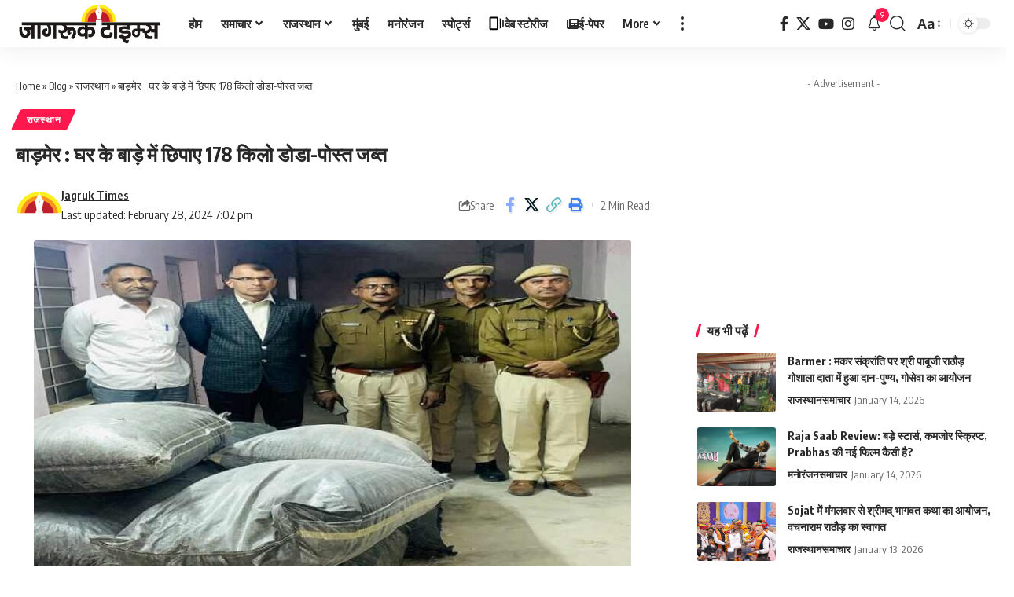

--- FILE ---
content_type: text/html; charset=UTF-8
request_url: https://jagruktimes.co.in/rajasthan/barmer-178-kg-of-poppy-seeds-hidden-in-the-courtyard-of-the-house-seized/
body_size: 39435
content:
<!DOCTYPE html>
<html lang="en-US" prefix="og: https://ogp.me/ns#">
<head>
    
    
    <!-- Google Tag Manager -->
<script>(function(w,d,s,l,i){w[l]=w[l]||[];w[l].push({'gtm.start':
new Date().getTime(),event:'gtm.js'});var f=d.getElementsByTagName(s)[0],
j=d.createElement(s),dl=l!='dataLayer'?'&l='+l:'';j.async=true;j.src=
'https://www.googletagmanager.com/gtm.js?id='+i+dl;f.parentNode.insertBefore(j,f);
})(window,document,'script','dataLayer','GTM-NM2NQD');</script>
<!-- End Google Tag Manager -->

    

    <meta name="google-site-verification" content="9kTHk4kUvlGg6LRsCm37q5zY6cIbPjGTyYLjR60UJl4" />
  
  
  <!-- Google tag (gtag.js) --> <script async src="https://www.googletagmanager.com/gtag/js?id=G-6NT5LJBMHE"></script> <script> window.dataLayer = window.dataLayer || []; function gtag(){dataLayer.push(arguments);} gtag('js', new Date()); gtag('config', 'G-6NT5LJBMHE'); </script> 


    <meta charset="UTF-8" />
    <meta http-equiv="X-UA-Compatible" content="IE=edge" />
	<meta name="viewport" content="width=device-width, initial-scale=1.0" />
    <link rel="profile" href="https://gmpg.org/xfn/11" />
	<script>
(()=>{var e={};e.g=function(){if("object"==typeof globalThis)return globalThis;try{return this||new Function("return this")()}catch(e){if("object"==typeof window)return window}}(),function({ampUrl:n,isCustomizePreview:t,isAmpDevMode:r,noampQueryVarName:o,noampQueryVarValue:s,disabledStorageKey:i,mobileUserAgents:a,regexRegex:c}){if("undefined"==typeof sessionStorage)return;const d=new RegExp(c);if(!a.some((e=>{const n=e.match(d);return!(!n||!new RegExp(n[1],n[2]).test(navigator.userAgent))||navigator.userAgent.includes(e)})))return;e.g.addEventListener("DOMContentLoaded",(()=>{const e=document.getElementById("amp-mobile-version-switcher");if(!e)return;e.hidden=!1;const n=e.querySelector("a[href]");n&&n.addEventListener("click",(()=>{sessionStorage.removeItem(i)}))}));const g=r&&["paired-browsing-non-amp","paired-browsing-amp"].includes(window.name);if(sessionStorage.getItem(i)||t||g)return;const u=new URL(location.href),m=new URL(n);m.hash=u.hash,u.searchParams.has(o)&&s===u.searchParams.get(o)?sessionStorage.setItem(i,"1"):m.href!==u.href&&(window.stop(),location.replace(m.href))}({"ampUrl":"https:\/\/jagruktimes.co.in\/rajasthan\/barmer-178-kg-of-poppy-seeds-hidden-in-the-courtyard-of-the-house-seized\/?amp=1","noampQueryVarName":"noamp","noampQueryVarValue":"mobile","disabledStorageKey":"amp_mobile_redirect_disabled","mobileUserAgents":["Mobile","Android","Silk\/","Kindle","BlackBerry","Opera Mini","Opera Mobi"],"regexRegex":"^\\\/((?:.|\\n)+)\\\/([i]*)$","isCustomizePreview":false,"isAmpDevMode":false})})();
</script>
	<style>img:is([sizes="auto" i], [sizes^="auto," i]) { contain-intrinsic-size: 3000px 1500px }</style>
	
<!-- Search Engine Optimization by Rank Math PRO - https://rankmath.com/ -->
<title>बाड़मेर : घर के बाड़े में छिपाए 178 किलो डोडा-पोस्त जब्त</title>
<meta name="description" content="बाड़मेर जिले की सदर पुलिस ने मादक पदार्थ के खिलाफ कार्रवाई करते हुए 27 लाख रुपए के डोडा पोस्त जब्त किए हैं। घर के झोपड़े में छिपाए नौ प्लास्टिक के ब्लैक कट्टों"/>
<meta name="robots" content="follow, index, max-snippet:-1, max-video-preview:-1, max-image-preview:large"/>
<link rel="canonical" href="https://jagruktimes.co.in/rajasthan/barmer-178-kg-of-poppy-seeds-hidden-in-the-courtyard-of-the-house-seized/" />
<meta property="og:locale" content="en_US" />
<meta property="og:type" content="article" />
<meta property="og:title" content="बाड़मेर : घर के बाड़े में छिपाए 178 किलो डोडा-पोस्त जब्त" />
<meta property="og:description" content="बाड़मेर जिले की सदर पुलिस ने मादक पदार्थ के खिलाफ कार्रवाई करते हुए 27 लाख रुपए के डोडा पोस्त जब्त किए हैं। घर के झोपड़े में छिपाए नौ प्लास्टिक के ब्लैक कट्टों" />
<meta property="og:url" content="https://jagruktimes.co.in/rajasthan/barmer-178-kg-of-poppy-seeds-hidden-in-the-courtyard-of-the-house-seized/" />
<meta property="og:site_name" content="Jagruk Times" />
<meta property="article:publisher" content="https://www.facebook.com/jagruktime" />
<meta property="article:author" content="https://www.facebook.com/jagruktime" />
<meta property="article:tag" content="rajasthan news in hindi" />
<meta property="article:section" content="राजस्थान" />
<meta property="og:updated_time" content="2024-02-28T19:02:35+05:30" />
<meta property="fb:admins" content="100001256358336" />
<meta property="og:image" content="https://jagruktimes.co.in/wp-content/uploads/2024/02/WhatsApp-Image-2024-02-20-at-17.30.48.jpeg" />
<meta property="og:image:secure_url" content="https://jagruktimes.co.in/wp-content/uploads/2024/02/WhatsApp-Image-2024-02-20-at-17.30.48.jpeg" />
<meta property="og:image:width" content="789" />
<meta property="og:image:height" content="509" />
<meta property="og:image:alt" content="बाड़मेर : घर के बाड़े में छिपाए 178 किलो डोडा-पोस्त जब्त" />
<meta property="og:image:type" content="image/jpeg" />
<meta property="article:published_time" content="2024-02-20T17:33:40+05:30" />
<meta property="article:modified_time" content="2024-02-28T19:02:35+05:30" />
<meta name="twitter:card" content="summary_large_image" />
<meta name="twitter:title" content="बाड़मेर : घर के बाड़े में छिपाए 178 किलो डोडा-पोस्त जब्त" />
<meta name="twitter:description" content="बाड़मेर जिले की सदर पुलिस ने मादक पदार्थ के खिलाफ कार्रवाई करते हुए 27 लाख रुपए के डोडा पोस्त जब्त किए हैं। घर के झोपड़े में छिपाए नौ प्लास्टिक के ब्लैक कट्टों" />
<meta name="twitter:site" content="@https://x.com/jagruktimes" />
<meta name="twitter:creator" content="@https://x.com/jagruktimes" />
<meta name="twitter:image" content="https://jagruktimes.co.in/wp-content/uploads/2024/02/WhatsApp-Image-2024-02-20-at-17.30.48.jpeg" />
<meta name="twitter:label1" content="Written by" />
<meta name="twitter:data1" content="Jagruk Times" />
<meta name="twitter:label2" content="Time to read" />
<meta name="twitter:data2" content="2 minutes" />
<script type="application/ld+json" class="rank-math-schema-pro">{"@context":"https://schema.org","@graph":[{"@type":"Place","@id":"https://jagruktimes.co.in/#place","geo":{"@type":"GeoCoordinates","latitude":"19.134069","longitude":" 72.830360"},"hasMap":"https://www.google.com/maps/search/?api=1&amp;query=19.134069, 72.830360","address":{"@type":"PostalAddress","streetAddress":"Mumbai","addressLocality":"Mumbai","addressRegion":"Maharashtra","addressCountry":"India"}},{"@type":"Organization","@id":"https://jagruktimes.co.in/#organization","name":"Jagruk Times","url":"https://jagruktimes.co.in","sameAs":["https://www.facebook.com/jagruktime","https://twitter.com/https://x.com/jagruktimes"],"email":"jagruktv@gmail.com","address":{"@type":"PostalAddress","streetAddress":"Mumbai","addressLocality":"Mumbai","addressRegion":"Maharashtra","addressCountry":"India"},"logo":{"@type":"ImageObject","@id":"https://jagruktimes.co.in/#logo","url":"https://jagruktimes.co.in/wp-content/uploads/2024/02/Jagruk-Times-Logo-1.png","contentUrl":"https://jagruktimes.co.in/wp-content/uploads/2024/02/Jagruk-Times-Logo-1.png","caption":"Jagruk Times","inLanguage":"en-US","width":"607","height":"194"},"taxID":"27AADCN7110N1ZA","legalName":"NARAYAN PUBLICATION PRIVATE LIMITED","location":{"@id":"https://jagruktimes.co.in/#place"}},{"@type":"WebSite","@id":"https://jagruktimes.co.in/#website","url":"https://jagruktimes.co.in","name":"Jagruk Times","alternateName":"Jagruk Times","publisher":{"@id":"https://jagruktimes.co.in/#organization"},"inLanguage":"en-US"},{"@type":"ImageObject","@id":"https://jagruktimes.co.in/wp-content/uploads/2024/02/WhatsApp-Image-2024-02-20-at-17.30.48.jpeg","url":"https://jagruktimes.co.in/wp-content/uploads/2024/02/WhatsApp-Image-2024-02-20-at-17.30.48.jpeg","width":"789","height":"509","caption":"\u092c\u093e\u095c\u092e\u0947\u0930 : \u0918\u0930 \u0915\u0947 \u092c\u093e\u095c\u0947 \u092e\u0947\u0902 \u091b\u093f\u092a\u093e\u090f 178 \u0915\u093f\u0932\u094b \u0921\u094b\u0921\u093e-\u092a\u094b\u0938\u094d\u0924 \u091c\u092c\u094d\u0924","inLanguage":"en-US"},{"@type":"BreadcrumbList","@id":"https://jagruktimes.co.in/rajasthan/barmer-178-kg-of-poppy-seeds-hidden-in-the-courtyard-of-the-house-seized/#breadcrumb","itemListElement":[{"@type":"ListItem","position":"1","item":{"@id":"https://jagruktimes.co.in","name":"Home"}},{"@type":"ListItem","position":"2","item":{"@id":"https://jagruktimes.co.in/blog/","name":"Blog"}},{"@type":"ListItem","position":"3","item":{"@id":"https://jagruktimes.co.in/rajasthan/","name":"\u0930\u093e\u091c\u0938\u094d\u0925\u093e\u0928"}},{"@type":"ListItem","position":"4","item":{"@id":"https://jagruktimes.co.in/rajasthan/barmer-178-kg-of-poppy-seeds-hidden-in-the-courtyard-of-the-house-seized/","name":"\u092c\u093e\u095c\u092e\u0947\u0930 : \u0918\u0930 \u0915\u0947 \u092c\u093e\u095c\u0947 \u092e\u0947\u0902 \u091b\u093f\u092a\u093e\u090f 178 \u0915\u093f\u0932\u094b \u0921\u094b\u0921\u093e-\u092a\u094b\u0938\u094d\u0924 \u091c\u092c\u094d\u0924"}}]},{"@type":"WebPage","@id":"https://jagruktimes.co.in/rajasthan/barmer-178-kg-of-poppy-seeds-hidden-in-the-courtyard-of-the-house-seized/#webpage","url":"https://jagruktimes.co.in/rajasthan/barmer-178-kg-of-poppy-seeds-hidden-in-the-courtyard-of-the-house-seized/","name":"\u092c\u093e\u095c\u092e\u0947\u0930 : \u0918\u0930 \u0915\u0947 \u092c\u093e\u095c\u0947 \u092e\u0947\u0902 \u091b\u093f\u092a\u093e\u090f 178 \u0915\u093f\u0932\u094b \u0921\u094b\u0921\u093e-\u092a\u094b\u0938\u094d\u0924 \u091c\u092c\u094d\u0924","datePublished":"2024-02-20T17:33:40+05:30","dateModified":"2024-02-28T19:02:35+05:30","isPartOf":{"@id":"https://jagruktimes.co.in/#website"},"primaryImageOfPage":{"@id":"https://jagruktimes.co.in/wp-content/uploads/2024/02/WhatsApp-Image-2024-02-20-at-17.30.48.jpeg"},"inLanguage":"en-US","breadcrumb":{"@id":"https://jagruktimes.co.in/rajasthan/barmer-178-kg-of-poppy-seeds-hidden-in-the-courtyard-of-the-house-seized/#breadcrumb"}},{"@type":"Person","@id":"https://jagruktimes.co.in/author/teamjagruk12/","name":"Jagruk Times","url":"https://jagruktimes.co.in/author/teamjagruk12/","image":{"@type":"ImageObject","@id":"https://secure.gravatar.com/avatar/f1ede8dd619c7eed9101412a6cf0838b?s=96&amp;d=mm&amp;r=g","url":"https://secure.gravatar.com/avatar/f1ede8dd619c7eed9101412a6cf0838b?s=96&amp;d=mm&amp;r=g","caption":"Jagruk Times","inLanguage":"en-US"},"sameAs":["https://jagruktimes.live","https://www.facebook.com/jagruktime"],"worksFor":{"@id":"https://jagruktimes.co.in/#organization"}},{"@type":"NewsArticle","headline":"\u092c\u093e\u095c\u092e\u0947\u0930 : \u0918\u0930 \u0915\u0947 \u092c\u093e\u095c\u0947 \u092e\u0947\u0902 \u091b\u093f\u092a\u093e\u090f 178 \u0915\u093f\u0932\u094b \u0921\u094b\u0921\u093e-\u092a\u094b\u0938\u094d\u0924 \u091c\u092c\u094d\u0924","keywords":"\u092c\u093e\u095c\u092e\u0947\u0930","datePublished":"2024-02-20T17:33:40+05:30","dateModified":"2024-02-28T19:02:35+05:30","articleSection":"\u0930\u093e\u091c\u0938\u094d\u0925\u093e\u0928","author":{"@id":"https://jagruktimes.co.in/author/teamjagruk12/","name":"Jagruk Times"},"publisher":{"@id":"https://jagruktimes.co.in/#organization"},"description":"\u092c\u093e\u095c\u092e\u0947\u0930 \u091c\u093f\u0932\u0947 \u0915\u0940 \u0938\u0926\u0930 \u092a\u0941\u0932\u093f\u0938 \u0928\u0947 \u092e\u093e\u0926\u0915 \u092a\u0926\u093e\u0930\u094d\u0925 \u0915\u0947 \u0916\u093f\u0932\u093e\u092b \u0915\u093e\u0930\u094d\u0930\u0935\u093e\u0908 \u0915\u0930\u0924\u0947 \u0939\u0941\u090f 27 \u0932\u093e\u0916 \u0930\u0941\u092a\u090f \u0915\u0947 \u0921\u094b\u0921\u093e \u092a\u094b\u0938\u094d\u0924 \u091c\u092c\u094d\u0924 \u0915\u093f\u090f \u0939\u0948\u0902\u0964 \u0918\u0930 \u0915\u0947 \u091d\u094b\u092a\u095c\u0947 \u092e\u0947\u0902 \u091b\u093f\u092a\u093e\u090f \u0928\u094c \u092a\u094d\u0932\u093e\u0938\u094d\u091f\u093f\u0915 \u0915\u0947 \u092c\u094d\u0932\u0948\u0915 \u0915\u091f\u094d\u091f\u094b\u0902","copyrightYear":"2024","copyrightHolder":{"@id":"https://jagruktimes.co.in/#organization"},"name":"\u092c\u093e\u095c\u092e\u0947\u0930 : \u0918\u0930 \u0915\u0947 \u092c\u093e\u095c\u0947 \u092e\u0947\u0902 \u091b\u093f\u092a\u093e\u090f 178 \u0915\u093f\u0932\u094b \u0921\u094b\u0921\u093e-\u092a\u094b\u0938\u094d\u0924 \u091c\u092c\u094d\u0924","@id":"https://jagruktimes.co.in/rajasthan/barmer-178-kg-of-poppy-seeds-hidden-in-the-courtyard-of-the-house-seized/#richSnippet","isPartOf":{"@id":"https://jagruktimes.co.in/rajasthan/barmer-178-kg-of-poppy-seeds-hidden-in-the-courtyard-of-the-house-seized/#webpage"},"image":{"@id":"https://jagruktimes.co.in/wp-content/uploads/2024/02/WhatsApp-Image-2024-02-20-at-17.30.48.jpeg"},"inLanguage":"en-US","mainEntityOfPage":{"@id":"https://jagruktimes.co.in/rajasthan/barmer-178-kg-of-poppy-seeds-hidden-in-the-courtyard-of-the-house-seized/#webpage"}}]}</script>
<!-- /Rank Math WordPress SEO plugin -->

<link rel="alternate" type="application/rss+xml" title="Jagruk Times &raquo; Feed" href="https://jagruktimes.co.in/feed/" />
<link rel="alternate" type="application/rss+xml" title="Jagruk Times &raquo; Comments Feed" href="https://jagruktimes.co.in/comments/feed/" />
<link rel="alternate" type="application/rss+xml" title="Jagruk Times &raquo; बाड़मेर : घर के बाड़े में छिपाए 178 किलो डोडा-पोस्त जब्त Comments Feed" href="https://jagruktimes.co.in/rajasthan/barmer-178-kg-of-poppy-seeds-hidden-in-the-courtyard-of-the-house-seized/feed/" />
<script type="application/ld+json">{
    "@context": "https://schema.org",
    "@type": "Organization",
    "legalName": "Jagruk Times",
    "url": "https://jagruktimes.co.in/",
    "logo": "https://jagruktimes.co.in/wp-content/uploads/2024/02/Jagruk-Times-Logo-1.png",
    "sameAs": [
        "https://www.facebook.com/jagruktime",
        "https://twitter.com/jagruktimes",
        "https://www.youtube.com/@JagrukTimes",
        "https://www.instagram.com/jagruk_times/"
    ]
}</script>
<script>
window._wpemojiSettings = {"baseUrl":"https:\/\/s.w.org\/images\/core\/emoji\/15.0.3\/72x72\/","ext":".png","svgUrl":"https:\/\/s.w.org\/images\/core\/emoji\/15.0.3\/svg\/","svgExt":".svg","source":{"concatemoji":"https:\/\/jagruktimes.co.in\/wp-includes\/js\/wp-emoji-release.min.js?ver=6.7.4"}};
/*! This file is auto-generated */
!function(i,n){var o,s,e;function c(e){try{var t={supportTests:e,timestamp:(new Date).valueOf()};sessionStorage.setItem(o,JSON.stringify(t))}catch(e){}}function p(e,t,n){e.clearRect(0,0,e.canvas.width,e.canvas.height),e.fillText(t,0,0);var t=new Uint32Array(e.getImageData(0,0,e.canvas.width,e.canvas.height).data),r=(e.clearRect(0,0,e.canvas.width,e.canvas.height),e.fillText(n,0,0),new Uint32Array(e.getImageData(0,0,e.canvas.width,e.canvas.height).data));return t.every(function(e,t){return e===r[t]})}function u(e,t,n){switch(t){case"flag":return n(e,"\ud83c\udff3\ufe0f\u200d\u26a7\ufe0f","\ud83c\udff3\ufe0f\u200b\u26a7\ufe0f")?!1:!n(e,"\ud83c\uddfa\ud83c\uddf3","\ud83c\uddfa\u200b\ud83c\uddf3")&&!n(e,"\ud83c\udff4\udb40\udc67\udb40\udc62\udb40\udc65\udb40\udc6e\udb40\udc67\udb40\udc7f","\ud83c\udff4\u200b\udb40\udc67\u200b\udb40\udc62\u200b\udb40\udc65\u200b\udb40\udc6e\u200b\udb40\udc67\u200b\udb40\udc7f");case"emoji":return!n(e,"\ud83d\udc26\u200d\u2b1b","\ud83d\udc26\u200b\u2b1b")}return!1}function f(e,t,n){var r="undefined"!=typeof WorkerGlobalScope&&self instanceof WorkerGlobalScope?new OffscreenCanvas(300,150):i.createElement("canvas"),a=r.getContext("2d",{willReadFrequently:!0}),o=(a.textBaseline="top",a.font="600 32px Arial",{});return e.forEach(function(e){o[e]=t(a,e,n)}),o}function t(e){var t=i.createElement("script");t.src=e,t.defer=!0,i.head.appendChild(t)}"undefined"!=typeof Promise&&(o="wpEmojiSettingsSupports",s=["flag","emoji"],n.supports={everything:!0,everythingExceptFlag:!0},e=new Promise(function(e){i.addEventListener("DOMContentLoaded",e,{once:!0})}),new Promise(function(t){var n=function(){try{var e=JSON.parse(sessionStorage.getItem(o));if("object"==typeof e&&"number"==typeof e.timestamp&&(new Date).valueOf()<e.timestamp+604800&&"object"==typeof e.supportTests)return e.supportTests}catch(e){}return null}();if(!n){if("undefined"!=typeof Worker&&"undefined"!=typeof OffscreenCanvas&&"undefined"!=typeof URL&&URL.createObjectURL&&"undefined"!=typeof Blob)try{var e="postMessage("+f.toString()+"("+[JSON.stringify(s),u.toString(),p.toString()].join(",")+"));",r=new Blob([e],{type:"text/javascript"}),a=new Worker(URL.createObjectURL(r),{name:"wpTestEmojiSupports"});return void(a.onmessage=function(e){c(n=e.data),a.terminate(),t(n)})}catch(e){}c(n=f(s,u,p))}t(n)}).then(function(e){for(var t in e)n.supports[t]=e[t],n.supports.everything=n.supports.everything&&n.supports[t],"flag"!==t&&(n.supports.everythingExceptFlag=n.supports.everythingExceptFlag&&n.supports[t]);n.supports.everythingExceptFlag=n.supports.everythingExceptFlag&&!n.supports.flag,n.DOMReady=!1,n.readyCallback=function(){n.DOMReady=!0}}).then(function(){return e}).then(function(){var e;n.supports.everything||(n.readyCallback(),(e=n.source||{}).concatemoji?t(e.concatemoji):e.wpemoji&&e.twemoji&&(t(e.twemoji),t(e.wpemoji)))}))}((window,document),window._wpemojiSettings);
</script>
<style id='wp-emoji-styles-inline-css'>

	img.wp-smiley, img.emoji {
		display: inline !important;
		border: none !important;
		box-shadow: none !important;
		height: 1em !important;
		width: 1em !important;
		margin: 0 0.07em !important;
		vertical-align: -0.1em !important;
		background: none !important;
		padding: 0 !important;
	}
</style>
<link rel='stylesheet' id='wp-block-library-css' href='https://jagruktimes.co.in/wp-includes/css/dist/block-library/style.min.css?ver=6.7.4' media='all' />
<style id='classic-theme-styles-inline-css'>
/*! This file is auto-generated */
.wp-block-button__link{color:#fff;background-color:#32373c;border-radius:9999px;box-shadow:none;text-decoration:none;padding:calc(.667em + 2px) calc(1.333em + 2px);font-size:1.125em}.wp-block-file__button{background:#32373c;color:#fff;text-decoration:none}
</style>
<style id='global-styles-inline-css'>
:root{--wp--preset--aspect-ratio--square: 1;--wp--preset--aspect-ratio--4-3: 4/3;--wp--preset--aspect-ratio--3-4: 3/4;--wp--preset--aspect-ratio--3-2: 3/2;--wp--preset--aspect-ratio--2-3: 2/3;--wp--preset--aspect-ratio--16-9: 16/9;--wp--preset--aspect-ratio--9-16: 9/16;--wp--preset--color--black: #000000;--wp--preset--color--cyan-bluish-gray: #abb8c3;--wp--preset--color--white: #ffffff;--wp--preset--color--pale-pink: #f78da7;--wp--preset--color--vivid-red: #cf2e2e;--wp--preset--color--luminous-vivid-orange: #ff6900;--wp--preset--color--luminous-vivid-amber: #fcb900;--wp--preset--color--light-green-cyan: #7bdcb5;--wp--preset--color--vivid-green-cyan: #00d084;--wp--preset--color--pale-cyan-blue: #8ed1fc;--wp--preset--color--vivid-cyan-blue: #0693e3;--wp--preset--color--vivid-purple: #9b51e0;--wp--preset--gradient--vivid-cyan-blue-to-vivid-purple: linear-gradient(135deg,rgba(6,147,227,1) 0%,rgb(155,81,224) 100%);--wp--preset--gradient--light-green-cyan-to-vivid-green-cyan: linear-gradient(135deg,rgb(122,220,180) 0%,rgb(0,208,130) 100%);--wp--preset--gradient--luminous-vivid-amber-to-luminous-vivid-orange: linear-gradient(135deg,rgba(252,185,0,1) 0%,rgba(255,105,0,1) 100%);--wp--preset--gradient--luminous-vivid-orange-to-vivid-red: linear-gradient(135deg,rgba(255,105,0,1) 0%,rgb(207,46,46) 100%);--wp--preset--gradient--very-light-gray-to-cyan-bluish-gray: linear-gradient(135deg,rgb(238,238,238) 0%,rgb(169,184,195) 100%);--wp--preset--gradient--cool-to-warm-spectrum: linear-gradient(135deg,rgb(74,234,220) 0%,rgb(151,120,209) 20%,rgb(207,42,186) 40%,rgb(238,44,130) 60%,rgb(251,105,98) 80%,rgb(254,248,76) 100%);--wp--preset--gradient--blush-light-purple: linear-gradient(135deg,rgb(255,206,236) 0%,rgb(152,150,240) 100%);--wp--preset--gradient--blush-bordeaux: linear-gradient(135deg,rgb(254,205,165) 0%,rgb(254,45,45) 50%,rgb(107,0,62) 100%);--wp--preset--gradient--luminous-dusk: linear-gradient(135deg,rgb(255,203,112) 0%,rgb(199,81,192) 50%,rgb(65,88,208) 100%);--wp--preset--gradient--pale-ocean: linear-gradient(135deg,rgb(255,245,203) 0%,rgb(182,227,212) 50%,rgb(51,167,181) 100%);--wp--preset--gradient--electric-grass: linear-gradient(135deg,rgb(202,248,128) 0%,rgb(113,206,126) 100%);--wp--preset--gradient--midnight: linear-gradient(135deg,rgb(2,3,129) 0%,rgb(40,116,252) 100%);--wp--preset--font-size--small: 13px;--wp--preset--font-size--medium: 20px;--wp--preset--font-size--large: 36px;--wp--preset--font-size--x-large: 42px;--wp--preset--spacing--20: 0.44rem;--wp--preset--spacing--30: 0.67rem;--wp--preset--spacing--40: 1rem;--wp--preset--spacing--50: 1.5rem;--wp--preset--spacing--60: 2.25rem;--wp--preset--spacing--70: 3.38rem;--wp--preset--spacing--80: 5.06rem;--wp--preset--shadow--natural: 6px 6px 9px rgba(0, 0, 0, 0.2);--wp--preset--shadow--deep: 12px 12px 50px rgba(0, 0, 0, 0.4);--wp--preset--shadow--sharp: 6px 6px 0px rgba(0, 0, 0, 0.2);--wp--preset--shadow--outlined: 6px 6px 0px -3px rgba(255, 255, 255, 1), 6px 6px rgba(0, 0, 0, 1);--wp--preset--shadow--crisp: 6px 6px 0px rgba(0, 0, 0, 1);}:where(.is-layout-flex){gap: 0.5em;}:where(.is-layout-grid){gap: 0.5em;}body .is-layout-flex{display: flex;}.is-layout-flex{flex-wrap: wrap;align-items: center;}.is-layout-flex > :is(*, div){margin: 0;}body .is-layout-grid{display: grid;}.is-layout-grid > :is(*, div){margin: 0;}:where(.wp-block-columns.is-layout-flex){gap: 2em;}:where(.wp-block-columns.is-layout-grid){gap: 2em;}:where(.wp-block-post-template.is-layout-flex){gap: 1.25em;}:where(.wp-block-post-template.is-layout-grid){gap: 1.25em;}.has-black-color{color: var(--wp--preset--color--black) !important;}.has-cyan-bluish-gray-color{color: var(--wp--preset--color--cyan-bluish-gray) !important;}.has-white-color{color: var(--wp--preset--color--white) !important;}.has-pale-pink-color{color: var(--wp--preset--color--pale-pink) !important;}.has-vivid-red-color{color: var(--wp--preset--color--vivid-red) !important;}.has-luminous-vivid-orange-color{color: var(--wp--preset--color--luminous-vivid-orange) !important;}.has-luminous-vivid-amber-color{color: var(--wp--preset--color--luminous-vivid-amber) !important;}.has-light-green-cyan-color{color: var(--wp--preset--color--light-green-cyan) !important;}.has-vivid-green-cyan-color{color: var(--wp--preset--color--vivid-green-cyan) !important;}.has-pale-cyan-blue-color{color: var(--wp--preset--color--pale-cyan-blue) !important;}.has-vivid-cyan-blue-color{color: var(--wp--preset--color--vivid-cyan-blue) !important;}.has-vivid-purple-color{color: var(--wp--preset--color--vivid-purple) !important;}.has-black-background-color{background-color: var(--wp--preset--color--black) !important;}.has-cyan-bluish-gray-background-color{background-color: var(--wp--preset--color--cyan-bluish-gray) !important;}.has-white-background-color{background-color: var(--wp--preset--color--white) !important;}.has-pale-pink-background-color{background-color: var(--wp--preset--color--pale-pink) !important;}.has-vivid-red-background-color{background-color: var(--wp--preset--color--vivid-red) !important;}.has-luminous-vivid-orange-background-color{background-color: var(--wp--preset--color--luminous-vivid-orange) !important;}.has-luminous-vivid-amber-background-color{background-color: var(--wp--preset--color--luminous-vivid-amber) !important;}.has-light-green-cyan-background-color{background-color: var(--wp--preset--color--light-green-cyan) !important;}.has-vivid-green-cyan-background-color{background-color: var(--wp--preset--color--vivid-green-cyan) !important;}.has-pale-cyan-blue-background-color{background-color: var(--wp--preset--color--pale-cyan-blue) !important;}.has-vivid-cyan-blue-background-color{background-color: var(--wp--preset--color--vivid-cyan-blue) !important;}.has-vivid-purple-background-color{background-color: var(--wp--preset--color--vivid-purple) !important;}.has-black-border-color{border-color: var(--wp--preset--color--black) !important;}.has-cyan-bluish-gray-border-color{border-color: var(--wp--preset--color--cyan-bluish-gray) !important;}.has-white-border-color{border-color: var(--wp--preset--color--white) !important;}.has-pale-pink-border-color{border-color: var(--wp--preset--color--pale-pink) !important;}.has-vivid-red-border-color{border-color: var(--wp--preset--color--vivid-red) !important;}.has-luminous-vivid-orange-border-color{border-color: var(--wp--preset--color--luminous-vivid-orange) !important;}.has-luminous-vivid-amber-border-color{border-color: var(--wp--preset--color--luminous-vivid-amber) !important;}.has-light-green-cyan-border-color{border-color: var(--wp--preset--color--light-green-cyan) !important;}.has-vivid-green-cyan-border-color{border-color: var(--wp--preset--color--vivid-green-cyan) !important;}.has-pale-cyan-blue-border-color{border-color: var(--wp--preset--color--pale-cyan-blue) !important;}.has-vivid-cyan-blue-border-color{border-color: var(--wp--preset--color--vivid-cyan-blue) !important;}.has-vivid-purple-border-color{border-color: var(--wp--preset--color--vivid-purple) !important;}.has-vivid-cyan-blue-to-vivid-purple-gradient-background{background: var(--wp--preset--gradient--vivid-cyan-blue-to-vivid-purple) !important;}.has-light-green-cyan-to-vivid-green-cyan-gradient-background{background: var(--wp--preset--gradient--light-green-cyan-to-vivid-green-cyan) !important;}.has-luminous-vivid-amber-to-luminous-vivid-orange-gradient-background{background: var(--wp--preset--gradient--luminous-vivid-amber-to-luminous-vivid-orange) !important;}.has-luminous-vivid-orange-to-vivid-red-gradient-background{background: var(--wp--preset--gradient--luminous-vivid-orange-to-vivid-red) !important;}.has-very-light-gray-to-cyan-bluish-gray-gradient-background{background: var(--wp--preset--gradient--very-light-gray-to-cyan-bluish-gray) !important;}.has-cool-to-warm-spectrum-gradient-background{background: var(--wp--preset--gradient--cool-to-warm-spectrum) !important;}.has-blush-light-purple-gradient-background{background: var(--wp--preset--gradient--blush-light-purple) !important;}.has-blush-bordeaux-gradient-background{background: var(--wp--preset--gradient--blush-bordeaux) !important;}.has-luminous-dusk-gradient-background{background: var(--wp--preset--gradient--luminous-dusk) !important;}.has-pale-ocean-gradient-background{background: var(--wp--preset--gradient--pale-ocean) !important;}.has-electric-grass-gradient-background{background: var(--wp--preset--gradient--electric-grass) !important;}.has-midnight-gradient-background{background: var(--wp--preset--gradient--midnight) !important;}.has-small-font-size{font-size: var(--wp--preset--font-size--small) !important;}.has-medium-font-size{font-size: var(--wp--preset--font-size--medium) !important;}.has-large-font-size{font-size: var(--wp--preset--font-size--large) !important;}.has-x-large-font-size{font-size: var(--wp--preset--font-size--x-large) !important;}
:where(.wp-block-post-template.is-layout-flex){gap: 1.25em;}:where(.wp-block-post-template.is-layout-grid){gap: 1.25em;}
:where(.wp-block-columns.is-layout-flex){gap: 2em;}:where(.wp-block-columns.is-layout-grid){gap: 2em;}
:root :where(.wp-block-pullquote){font-size: 1.5em;line-height: 1.6;}
</style>
<link rel='stylesheet' id='foxiz-elements-css' href='https://jagruktimes.co.in/wp-content/plugins/foxiz-core/lib/foxiz-elements/public/style.css?ver=2.0' media='all' />
<link rel='stylesheet' id='elementor-frontend-css' href='https://jagruktimes.co.in/wp-content/plugins/elementor/assets/css/frontend.min.css?ver=3.34.1' media='all' />
<link rel='stylesheet' id='elementor-post-9-css' href='https://jagruktimes.co.in/wp-content/uploads/elementor/css/post-9.css?ver=1767828796' media='all' />
<link rel='stylesheet' id='elementor-post-7110-css' href='https://jagruktimes.co.in/wp-content/uploads/elementor/css/post-7110.css?ver=1767828796' media='all' />
<link crossorigin="anonymous" rel='stylesheet' id='foxiz-font-css' href='https://fonts.googleapis.com/css?family=Open+Sans%3A%7COxygen%3A400%2C700%7CEncode+Sans+Condensed%3A400%2C500%2C600%2C700%2C800&#038;ver=2.6.5' media='all' />
<link rel='stylesheet' id='font-awesome-css' href='https://jagruktimes.co.in/wp-content/themes/foxiz/assets/css/font-awesome.css?ver=6.1.1' media='all' />
<link rel='stylesheet' id='foxiz-main-css' href='https://jagruktimes.co.in/wp-content/themes/foxiz/assets/css/main.css?ver=2.6.5' media='all' />
<style id='foxiz-main-inline-css'>
:root {--body-fsize:18px;--h1-fsize:25px;--h2-fsize:24px;--h3-fsize:22px;--menu-fsize:15.3px;--submenu-fweight:700;--submenu-fsize:14.5px;--dwidgets-fsize:17px;--headline-fsize:28px;}@media (max-width: 1024px) {body {--body-fsize : 18px;--h1-fsize : 25px;--h2-fsize : 24px;--h3-fsize : 22px;--dwidgets-fsize : 18px;--headline-fsize : 26px;--headline-s-fsize : 26px;}}@media (max-width: 767px) {body {--body-fsize : 18px;--h1-fsize : 25px;--h2-fsize : 24px;--h3-fsize : 22px;--dwidgets-fsize : 18px;--headline-fsize : 26px;--headline-s-fsize : 26px;}}[data-theme="dark"].is-hd-4 {--nav-bg: #191c20;--nav-bg-from: #191c20;--nav-bg-to: #191c20;--nav-bg-glass: #191c2011;--nav-bg-glass-from: #191c2011;--nav-bg-glass-to: #191c2011;}:root {--top-site-bg :#0e0f12;--topad-spacing :15px;--hyperlink-line-color :var(--g-color);--mbnav-height :50px;--s-content-width : 760px;--max-width-wo-sb : 840px;--s10-feat-ratio :45%;--s11-feat-ratio :45%;--login-popup-w : 350px;}[data-theme="dark"], .light-scheme {--top-site-bg :#0e0f12; }.mobile-menu > li > a  { font-family:Open Sans;font-size:12px;}.mobile-menu .sub-menu a, .logged-mobile-menu a { font-size:18px;}.mobile-qview a { font-size:17.5px;}.search-header:before { background-repeat : no-repeat;background-size : cover;background-image : url(https://jagruktimes.co.in/wp-content/uploads/2024/01/search-header-backgroud.jpg);background-attachment : scroll;background-position : center center;}[data-theme="dark"] .search-header:before { background-repeat : no-repeat;background-size : cover;background-image : url(https://jagruktimes.co.in/wp-content/uploads/2024/01/search-header-backgroud-darkmode.webp);background-attachment : scroll;background-position : center center;}.footer-has-bg { background-color : #515151;}[data-theme="dark"] .footer-has-bg { background-color : #16181c;}.top-site-ad .ad-image { max-width: 1500px; }.yes-hd-transparent .top-site-ad {--top-site-bg :#0e0f12;}.copyright-menu a { font-size:13px; }#amp-mobile-version-switcher { display: none; }
</style>
<link rel='stylesheet' id='foxiz-print-css' href='https://jagruktimes.co.in/wp-content/themes/foxiz/assets/css/print.css?ver=2.6.5' media='all' />
<link rel='stylesheet' id='foxiz-style-css' href='https://jagruktimes.co.in/wp-content/themes/foxiz-child/style.css?ver=2.6.5' media='all' />
<link rel='stylesheet' id='elementor-gf-local-roboto-css' href='https://jagruktimes.co.in/wp-content/uploads/elementor/google-fonts/css/roboto.css?ver=1742254403' media='all' />
<link rel='stylesheet' id='elementor-gf-local-robotoslab-css' href='https://jagruktimes.co.in/wp-content/uploads/elementor/google-fonts/css/robotoslab.css?ver=1742254408' media='all' />
<script src="https://jagruktimes.co.in/wp-includes/js/jquery/jquery.min.js?ver=3.7.1" id="jquery-core-js"></script>
<script src="https://jagruktimes.co.in/wp-includes/js/jquery/jquery-migrate.min.js?ver=3.4.1" id="jquery-migrate-js"></script>
<script src="https://jagruktimes.co.in/wp-content/themes/foxiz/assets/js/highlight-share.js?ver=1" id="highlight-share-js"></script>
<link rel="https://api.w.org/" href="https://jagruktimes.co.in/wp-json/" /><link rel="alternate" title="JSON" type="application/json" href="https://jagruktimes.co.in/wp-json/wp/v2/posts/5076" /><link rel="EditURI" type="application/rsd+xml" title="RSD" href="https://jagruktimes.co.in/xmlrpc.php?rsd" />

<link rel='shortlink' href='https://jagruktimes.co.in/?p=5076' />
<link rel="alternate" title="oEmbed (JSON)" type="application/json+oembed" href="https://jagruktimes.co.in/wp-json/oembed/1.0/embed?url=https%3A%2F%2Fjagruktimes.co.in%2Frajasthan%2Fbarmer-178-kg-of-poppy-seeds-hidden-in-the-courtyard-of-the-house-seized%2F" />
<link rel="alternate" title="oEmbed (XML)" type="text/xml+oembed" href="https://jagruktimes.co.in/wp-json/oembed/1.0/embed?url=https%3A%2F%2Fjagruktimes.co.in%2Frajasthan%2Fbarmer-178-kg-of-poppy-seeds-hidden-in-the-courtyard-of-the-house-seized%2F&#038;format=xml" />
<link rel="alternate" type="text/html" media="only screen and (max-width: 640px)" href="https://jagruktimes.co.in/rajasthan/barmer-178-kg-of-poppy-seeds-hidden-in-the-courtyard-of-the-house-seized/?amp=1"><meta name="generator" content="Elementor 3.34.1; features: e_font_icon_svg, additional_custom_breakpoints; settings: css_print_method-external, google_font-enabled, font_display-swap">
<script type="application/ld+json">{
    "@context": "https://schema.org",
    "@type": "WebSite",
    "@id": "https://jagruktimes.co.in/#website",
    "url": "https://jagruktimes.co.in/",
    "name": "Jagruk Times",
    "potentialAction": {
        "@type": "SearchAction",
        "target": "https://jagruktimes.co.in/?s={search_term_string}",
        "query-input": "required name=search_term_string"
    }
}</script>
			<style>
				.e-con.e-parent:nth-of-type(n+4):not(.e-lazyloaded):not(.e-no-lazyload),
				.e-con.e-parent:nth-of-type(n+4):not(.e-lazyloaded):not(.e-no-lazyload) * {
					background-image: none !important;
				}
				@media screen and (max-height: 1024px) {
					.e-con.e-parent:nth-of-type(n+3):not(.e-lazyloaded):not(.e-no-lazyload),
					.e-con.e-parent:nth-of-type(n+3):not(.e-lazyloaded):not(.e-no-lazyload) * {
						background-image: none !important;
					}
				}
				@media screen and (max-height: 640px) {
					.e-con.e-parent:nth-of-type(n+2):not(.e-lazyloaded):not(.e-no-lazyload),
					.e-con.e-parent:nth-of-type(n+2):not(.e-lazyloaded):not(.e-no-lazyload) * {
						background-image: none !important;
					}
				}
			</style>
			<link rel="amphtml" href="https://jagruktimes.co.in/rajasthan/barmer-178-kg-of-poppy-seeds-hidden-in-the-courtyard-of-the-house-seized/?amp=1"><script id="google_gtagjs" src="https://www.googletagmanager.com/gtag/js?id=G-DRZKLJ4KP1" async></script>
<script id="google_gtagjs-inline">
window.dataLayer = window.dataLayer || [];function gtag(){dataLayer.push(arguments);}gtag('set', 'linker', {"domains":["jagruktimes.co.in"]} );gtag('js', new Date());gtag('config', 'G-DRZKLJ4KP1', {} );
</script>
<style>#amp-mobile-version-switcher{left:0;position:absolute;width:100%;z-index:100}#amp-mobile-version-switcher>a{background-color:#444;border:0;color:#eaeaea;display:block;font-family:-apple-system,BlinkMacSystemFont,Segoe UI,Roboto,Oxygen-Sans,Ubuntu,Cantarell,Helvetica Neue,sans-serif;font-size:16px;font-weight:600;padding:15px 0;text-align:center;-webkit-text-decoration:none;text-decoration:none}#amp-mobile-version-switcher>a:active,#amp-mobile-version-switcher>a:focus,#amp-mobile-version-switcher>a:hover{-webkit-text-decoration:underline;text-decoration:underline}</style><link rel="icon" href="https://jagruktimes.co.in/wp-content/uploads/2024/01/Jagruk-Times-Favicon-48x48-2.png" sizes="32x32" />
<link rel="icon" href="https://jagruktimes.co.in/wp-content/uploads/2024/01/Jagruk-Times-Favicon-48x48-2.png" sizes="192x192" />
<link rel="apple-touch-icon" href="https://jagruktimes.co.in/wp-content/uploads/2024/01/Jagruk-Times-Favicon-48x48-2.png" />
<meta name="msapplication-TileImage" content="https://jagruktimes.co.in/wp-content/uploads/2024/01/Jagruk-Times-Favicon-48x48-2.png" />
		<style id="wp-custom-css">
			/* CSS - 1: remove feature images */
.single .s-feat img, .single .s-feat-holder img {
    display: none;
}

.s-feat-outer {
    margin-bottom: -5px;
}

/* CSS - 2: Remove Heading title from pages*/
.page-id-2993 .s-title,
.page-id-4263 .s-title,
.page-id-2667 .s-title,
.page-id-2669 .s-title,
.page-id-6909 .s-title,
.page-id-2663 .s-title {
    display: none;
}

/* CSS - 3: Justify Content*/
.entry-content,
.entry-summary {
      text-align: justify;
}

/* CSS - 4: Footer copyright opacity*/
.copyright {
    opacity: .9;
}

/* CSS - 5: Footer copyright alignment */
.designedd-by {
    display: inline;
}
@media only screen and (max-width: 600px) {
    .designedd-by {
        display: block;
        text-align: center;
    }
}

/* CSS - 6: Disable Copy Content*/
body {
-webkit-user-select: none !important;
-moz-user-select: -moz-none !important;
-ms-user-select: none !important;
user-select: none !important;
}

.post blockquote,.wp-block-code code {
-webkit-user-select: text !important;
-moz-user-select: text !important;
-ms-user-select: text !important;
user-select: text !important;
}
		</style>
		</head>
<body class="post-template-default single single-post postid-5076 single-format-standard wp-embed-responsive elementor-default elementor-kit-9 menu-ani-1 hover-ani-1 btn-ani-1 btn-transform-1 is-rm-1 lmeta-dot loader-1 dark-sw-1 mtax-1 is-hd-1 is-standard-8 is-backtop none-m-backtop  is-mstick is-smart-sticky" data-theme="default">
    
 <!-- Google Tag Manager (noscript) -->
<noscript><iframe src="https://www.googletagmanager.com/ns.html?id=GTM-NM2NQD"
height="0" width="0" style="display:none;visibility:hidden"></iframe></noscript>
<!-- End Google Tag Manager (noscript) -->   
    
<div class="site-outer">
			<div id="site-header" class="header-wrap rb-section header-set-1 header-1 header-wrapper style-shadow has-quick-menu">
					<div class="reading-indicator"><span id="reading-progress"></span></div>
					<div id="navbar-outer" class="navbar-outer">
				<div id="sticky-holder" class="sticky-holder">
					<div class="navbar-wrap">
						<div class="rb-container edge-padding">
							<div class="navbar-inner">
								<div class="navbar-left">
											<div class="logo-wrap is-image-logo site-branding">
			<a href="https://jagruktimes.co.in/" class="logo" title="Jagruk Times">
				<img fetchpriority="high" class="logo-default" data-mode="default" height="194" width="607" src="https://jagruktimes.co.in/wp-content/uploads/2024/02/Jagruk-Times-Logo-1.png" alt="Jagruk Times" decoding="async" loading="eager"><img class="logo-dark" data-mode="dark" height="194" width="607" src="https://jagruktimes.co.in/wp-content/uploads/2024/02/Jagruk-Times-Logo-1.png" alt="Jagruk Times" decoding="async" loading="eager"><img class="logo-transparent" height="194" width="596" src="https://jagruktimes.co.in/wp-content/uploads/2024/01/Jagruk-Times-Logo-2.png" alt="Jagruk Times" decoding="async" loading="eager">			</a>
		</div>
				<nav id="site-navigation" class="main-menu-wrap" aria-label="main menu"><ul id="menu-main-menu" class="main-menu rb-menu large-menu" itemscope itemtype="https://www.schema.org/SiteNavigationElement"><li id="menu-item-2580" class="menu-item menu-item-type-custom menu-item-object-custom menu-item-home menu-item-2580"><a href="https://jagruktimes.co.in/"><span>होम</span></a></li>
<li id="menu-item-3014" class="menu-item menu-item-type-custom menu-item-object-custom menu-item-has-children menu-item-3014"><a href="#"><span>समाचार</span></a>
<ul class="sub-menu">
	<li id="menu-item-2569" class="menu-item menu-item-type-taxonomy menu-item-object-category menu-item-2569"><a href="https://jagruktimes.co.in/national-news/"><span>राष्ट्रीय</span></a></li>
	<li id="menu-item-2577" class="menu-item menu-item-type-taxonomy menu-item-object-category menu-item-2577"><a href="https://jagruktimes.co.in/international-news/"><span>अंतरराष्ट्रीय</span></a></li>
	<li id="menu-item-2571" class="menu-item menu-item-type-taxonomy menu-item-object-category menu-item-2571"><a href="https://jagruktimes.co.in/business/"><span>बिज़नेस</span></a></li>
	<li id="menu-item-3009" class="menu-item menu-item-type-taxonomy menu-item-object-category menu-item-3009"><a href="https://jagruktimes.co.in/politics/"><span>पॉलिटिक्स</span></a></li>
	<li id="menu-item-3015" class="menu-item menu-item-type-taxonomy menu-item-object-category menu-item-3015"><a href="https://jagruktimes.co.in/editorial/"><span>संपादकीय</span></a></li>
	<li id="menu-item-2576" class="menu-item menu-item-type-taxonomy menu-item-object-category menu-item-2576"><a href="https://jagruktimes.co.in/opinion/"><span>विचार</span></a></li>
</ul>
</li>
<li id="menu-item-2581" class="menu-item menu-item-type-custom menu-item-object-custom menu-item-has-children menu-item-2581"><a href="#"><span>राजस्थान</span></a>
<ul class="sub-menu">
	<li id="menu-item-2574" class="menu-item menu-item-type-taxonomy menu-item-object-category current-post-ancestor current-menu-parent current-post-parent menu-item-2574"><a href="https://jagruktimes.co.in/rajasthan/"><span>राजस्थान</span></a></li>
	<li id="menu-item-5173" class="menu-item menu-item-type-taxonomy menu-item-object-category menu-item-5173"><a href="https://jagruktimes.co.in/jaipur/"><span>जयपुर</span></a></li>
	<li id="menu-item-2578" class="menu-item menu-item-type-taxonomy menu-item-object-category menu-item-2578"><a href="https://jagruktimes.co.in/sirohi/"><span>सिरोही</span></a></li>
	<li id="menu-item-2565" class="menu-item menu-item-type-taxonomy menu-item-object-category menu-item-2565"><a href="https://jagruktimes.co.in/rajasthan/jalore/"><span>जालौर</span></a></li>
	<li id="menu-item-2570" class="menu-item menu-item-type-taxonomy menu-item-object-category menu-item-2570"><a href="https://jagruktimes.co.in/pali/"><span>पाली</span></a></li>
	<li id="menu-item-5174" class="menu-item menu-item-type-taxonomy menu-item-object-category menu-item-5174"><a href="https://jagruktimes.co.in/barmer/"><span>बाड़मेर</span></a></li>
</ul>
</li>
<li id="menu-item-2573" class="menu-item menu-item-type-taxonomy menu-item-object-category menu-item-2573"><a href="https://jagruktimes.co.in/mumbai/"><span>मुंबई</span></a></li>
<li id="menu-item-2572" class="menu-item menu-item-type-taxonomy menu-item-object-category menu-item-2572"><a href="https://jagruktimes.co.in/entertainment/"><span>मनोरंजन</span></a></li>
<li id="menu-item-2579" class="menu-item menu-item-type-taxonomy menu-item-object-category menu-item-2579"><a href="https://jagruktimes.co.in/sports/"><span>स्पोर्ट्स</span></a></li>
<li id="menu-item-3007" class="menu-item menu-item-type-custom menu-item-object-custom menu-item-3007"><a target="_blank" rel="noopener" href="https://story.jagruktimes.co.in/"><span><span class="menu-item-svg"><img decoding="async" class="icon-svg" height="256" width="256" src="https://jagruktimes.co.in/wp-content/uploads/2024/01/web_stories-3.svg" alt="वेब स्टोरीज"></span>वेब स्टोरीज</span></a></li>
<li id="menu-item-2803" class="menu-item menu-item-type-custom menu-item-object-custom menu-item-2803"><a target="_blank" rel="noopener" href="https://epaper.jagruktimes.co.in/"><span><i class="menu-item-icon fa-solid fa-newspaper" aria-hidden="true"></i>ई-पेपर</span></a></li>
<li id="menu-item-2582" class="menu-item menu-item-type-custom menu-item-object-custom menu-item-has-children menu-item-2582"><a href="#"><span>More</span></a>
<ul class="sub-menu">
	<li id="menu-item-2563" class="menu-item menu-item-type-taxonomy menu-item-object-category menu-item-2563"><a href="https://jagruktimes.co.in/career/"><span>करियर</span></a></li>
	<li id="menu-item-2567" class="menu-item menu-item-type-taxonomy menu-item-object-category menu-item-2567"><a href="https://jagruktimes.co.in/technology/"><span>टेक्नोलॉजी</span></a></li>
	<li id="menu-item-3038" class="menu-item menu-item-type-taxonomy menu-item-object-category menu-item-3038"><a href="https://jagruktimes.co.in/astrology/"><span>ज्योतिष</span></a></li>
	<li id="menu-item-3010" class="menu-item menu-item-type-taxonomy menu-item-object-category menu-item-3010"><a href="https://jagruktimes.co.in/lifestyle/"><span>लाइफस्टाइल</span></a></li>
	<li id="menu-item-2564" class="menu-item menu-item-type-taxonomy menu-item-object-category menu-item-2564"><a href="https://jagruktimes.co.in/gadgets/"><span>गैजेट्स</span></a></li>
</ul>
</li>
</ul></nav>
				<div class="more-section-outer menu-has-child-flex menu-has-child-mega-columns layout-col-3">
			<a class="more-trigger icon-holder" href="#" data-title="More" aria-label="more">
				<span class="dots-icon"><span></span><span></span><span></span></span> </a>
			<div id="rb-more" class="more-section flex-dropdown">
				<div class="more-section-inner">
					<div class="more-content">
								<div class="header-search-form is-form-layout">
							<span class="h5">Search</span>
			<form method="get" action="https://jagruktimes.co.in/" class="rb-search-form live-search-form"  data-search="post" data-limit="0" data-follow="0" data-tax="category" data-dsource="0"  data-ptype=""><div class="search-form-inner"><span class="search-icon"><i class="rbi rbi-search" aria-hidden="true"></i></span><span class="search-text"><input type="text" class="field" placeholder="अपनी रुचि या शहर खोजें..." value="" name="s"/></span><span class="rb-search-submit"><input type="submit" value="Search"/><i class="rbi rbi-cright" aria-hidden="true"></i></span><span class="live-search-animation rb-loader"></span></div><div class="live-search-response"></div></form>		</div>
									<div class="mega-columns">
								<div class="more-col"><div id="nav_menu-8" class="rb-section clearfix widget_nav_menu"><div class="block-h widget-heading heading-layout-10"><div class="heading-inner"><h5 class="heading-title"><span>होम</span></h5></div></div><div class="menu-desktop-menu-1-for-more-section-container"><ul id="menu-desktop-menu-1-for-more-section" class="menu"><li id="menu-item-3078" class="menu-item menu-item-type-taxonomy menu-item-object-category menu-item-3078"><a href="https://jagruktimes.co.in/national-news/"><span>राष्ट्रीय</span></a></li>
<li id="menu-item-3074" class="menu-item menu-item-type-taxonomy menu-item-object-category menu-item-3074"><a href="https://jagruktimes.co.in/international-news/"><span>अंतरराष्ट्रीय</span></a></li>
<li id="menu-item-3077" class="menu-item menu-item-type-taxonomy menu-item-object-category menu-item-3077"><a href="https://jagruktimes.co.in/business/"><span>बिज़नेस</span></a></li>
<li id="menu-item-3076" class="menu-item menu-item-type-taxonomy menu-item-object-category menu-item-3076"><a href="https://jagruktimes.co.in/politics/"><span>पॉलिटिक्स</span></a></li>
<li id="menu-item-3079" class="menu-item menu-item-type-taxonomy menu-item-object-category menu-item-3079"><a href="https://jagruktimes.co.in/opinion/"><span>विचार</span></a></li>
<li id="menu-item-3080" class="menu-item menu-item-type-taxonomy menu-item-object-category menu-item-3080"><a href="https://jagruktimes.co.in/editorial/"><span>संपादकीय</span></a></li>
<li id="menu-item-5418" class="menu-item menu-item-type-custom menu-item-object-custom menu-item-5418"><a target="_blank" href="https://epaper.jagruktimes.co.in/"><span>ई-पेपर</span></a></li>
</ul></div></div></div><div class="more-col"><div id="nav_menu-10" class="rb-section clearfix widget_nav_menu"><div class="block-h widget-heading heading-layout-10"><div class="heading-inner"><h5 class="heading-title"><span>शहर</span></h5></div></div><div class="menu-desktop-menu-2-for-more-section-container"><ul id="menu-desktop-menu-2-for-more-section" class="menu"><li id="menu-item-2647" class="menu-item menu-item-type-taxonomy menu-item-object-category menu-item-2647"><a href="https://jagruktimes.co.in/mumbai/"><span>मुंबई</span></a></li>
<li id="menu-item-2648" class="menu-item menu-item-type-taxonomy menu-item-object-category current-post-ancestor current-menu-parent current-post-parent menu-item-2648"><a href="https://jagruktimes.co.in/rajasthan/"><span>राजस्थान</span></a></li>
<li id="menu-item-5237" class="menu-item menu-item-type-taxonomy menu-item-object-category menu-item-5237"><a href="https://jagruktimes.co.in/jaipur/"><span>जयपुर</span></a></li>
<li id="menu-item-2650" class="menu-item menu-item-type-taxonomy menu-item-object-category menu-item-2650"><a href="https://jagruktimes.co.in/sirohi/"><span>सिरोही</span></a></li>
<li id="menu-item-2644" class="menu-item menu-item-type-taxonomy menu-item-object-category menu-item-2644"><a href="https://jagruktimes.co.in/rajasthan/jalore/"><span>जालौर</span></a></li>
<li id="menu-item-2646" class="menu-item menu-item-type-taxonomy menu-item-object-category menu-item-2646"><a href="https://jagruktimes.co.in/pali/"><span>पाली</span></a></li>
<li id="menu-item-5238" class="menu-item menu-item-type-taxonomy menu-item-object-category menu-item-5238"><a href="https://jagruktimes.co.in/barmer/"><span>बाड़मेर</span></a></li>
</ul></div></div></div><div class="more-col"><div id="nav_menu-11" class="rb-section clearfix widget_nav_menu"><div class="block-h widget-heading heading-layout-10"><div class="heading-inner"><h5 class="heading-title"><span>More</span></h5></div></div><div class="menu-desktop-menu-3-for-more-section-container"><ul id="menu-desktop-menu-3-for-more-section" class="menu"><li id="menu-item-3081" class="menu-item menu-item-type-taxonomy menu-item-object-category menu-item-3081"><a href="https://jagruktimes.co.in/astrology/"><span>ज्योतिष</span></a></li>
<li id="menu-item-2653" class="menu-item menu-item-type-taxonomy menu-item-object-category menu-item-2653"><a href="https://jagruktimes.co.in/career/"><span>करियर</span></a></li>
<li id="menu-item-2655" class="menu-item menu-item-type-taxonomy menu-item-object-category menu-item-2655"><a href="https://jagruktimes.co.in/technology/"><span>टेक्नोलॉजी</span></a></li>
<li id="menu-item-3084" class="menu-item menu-item-type-taxonomy menu-item-object-category menu-item-3084"><a href="https://jagruktimes.co.in/sports/"><span>स्पोर्ट्स</span></a></li>
<li id="menu-item-3082" class="menu-item menu-item-type-taxonomy menu-item-object-category menu-item-3082"><a href="https://jagruktimes.co.in/entertainment/"><span>मनोरंजन</span></a></li>
<li id="menu-item-2654" class="menu-item menu-item-type-taxonomy menu-item-object-category menu-item-2654"><a href="https://jagruktimes.co.in/gadgets/"><span>गैजेट्स</span></a></li>
<li id="menu-item-3083" class="menu-item menu-item-type-taxonomy menu-item-object-category menu-item-3083"><a href="https://jagruktimes.co.in/lifestyle/"><span>लाइफस्टाइल</span></a></li>
</ul></div></div></div>							</div>
											</div>
											<div class="collapse-footer">
															<div class="collapse-footer-menu"><ul id="menu-footer-menu" class="collapse-footer-menu-inner"><li id="menu-item-2676" class="menu-item menu-item-type-custom menu-item-object-custom menu-item-home menu-item-2676"><a href="https://jagruktimes.co.in/"><span>Home</span></a></li>
<li id="menu-item-2674" class="menu-item menu-item-type-post_type menu-item-object-page menu-item-2674"><a href="https://jagruktimes.co.in/about-jagruk-times/"><span>About us</span></a></li>
<li id="menu-item-4266" class="menu-item menu-item-type-post_type menu-item-object-page menu-item-4266"><a href="https://jagruktimes.co.in/contact-hindi-news-website/"><span>Contact</span></a></li>
<li id="menu-item-2672" class="menu-item menu-item-type-post_type menu-item-object-page menu-item-2672"><a href="https://jagruktimes.co.in/disclaimer/"><span>Disclaimer</span></a></li>
<li id="menu-item-2671" class="menu-item menu-item-type-post_type menu-item-object-page menu-item-2671"><a href="https://jagruktimes.co.in/privacy-policy/"><span>Privacy Policy</span></a></li>
<li id="menu-item-2995" class="menu-item menu-item-type-post_type menu-item-object-page menu-item-2995"><a href="https://jagruktimes.co.in/advertise-with-us/"><span>Advertise with us</span></a></li>
</ul></div>
															<div class="collapse-copyright">© 2024 Jagruk Times. All Rights Reserved.</div>
													</div>
									</div>
			</div>
		</div>
										</div>
								<div class="navbar-right">
												<div class="header-social-list wnav-holder"><a class="social-link-facebook" aria-label="Facebook" data-title="Facebook" href="https://www.facebook.com/jagruktime" target="_blank" rel="noopener nofollow"><i class="rbi rbi-facebook" aria-hidden="true"></i></a><a class="social-link-twitter" aria-label="X" data-title="X" href="https://twitter.com/jagruktimes" target="_blank" rel="noopener nofollow"><i class="rbi rbi-twitter" aria-hidden="true"></i></a><a class="social-link-youtube" aria-label="YouTube" data-title="YouTube" href="https://www.youtube.com/@JagrukTimes" target="_blank" rel="noopener nofollow"><i class="rbi rbi-youtube" aria-hidden="true"></i></a><a class="social-link-instagram" aria-label="Instagram" data-title="Instagram" href="https://www.instagram.com/jagruk_times/" target="_blank" rel="noopener nofollow"><i class="rbi rbi-instagram" aria-hidden="true"></i></a></div>
				<div class="wnav-holder header-dropdown-outer">
			<div class="dropdown-trigger notification-icon notification-trigger">
          <span class="notification-icon-inner" data-title="Notification">
              <span class="notification-icon-holder">
              	              <i class="rbi rbi-notification wnav-icon" aria-hidden="true"></i>
                            <span class="notification-info"></span>
              </span>
          </span>
			</div>
			<div class="header-dropdown notification-dropdown">
				<div class="notification-popup">
					<div class="notification-header">
						<span class="h4">Notification</span>
													<a class="notification-url meta-text" href="https://jagruktimes.co.in/category/news/">Show More								<i class="rbi rbi-cright" aria-hidden="true"></i></a>
											</div>
					<div class="notification-content">
						<div class="scroll-holder">
							<div class="rb-notification ecat-l-dot is-feat-right" data-interval="12"></div>
						</div>
					</div>
				</div>
			</div>
		</div>
			<div class="wnav-holder w-header-search header-dropdown-outer">
			<a href="#" data-title="Search" class="icon-holder header-element search-btn more-trigger" aria-label="search">
				<i class="rbi rbi-search wnav-icon" aria-hidden="true"></i>							</a>
					</div>
				<div class="wnav-holder font-resizer">
			<a href="#" class="font-resizer-trigger" data-title="Font Resizer"><span class="screen-reader-text">Font Resizer</span><strong>Aa</strong></a>
		</div>
				<div class="dark-mode-toggle-wrap">
			<div class="dark-mode-toggle">
                <span class="dark-mode-slide">
                    <i class="dark-mode-slide-btn mode-icon-dark" data-title="Switch to Light"><svg class="svg-icon svg-mode-dark" aria-hidden="true" role="img" focusable="false" xmlns="http://www.w3.org/2000/svg" viewBox="0 0 512 512"><path fill="currentColor" d="M507.681,209.011c-1.297-6.991-7.324-12.111-14.433-12.262c-7.104-0.122-13.347,4.711-14.936,11.643 c-15.26,66.497-73.643,112.94-141.978,112.94c-80.321,0-145.667-65.346-145.667-145.666c0-68.335,46.443-126.718,112.942-141.976 c6.93-1.59,11.791-7.826,11.643-14.934c-0.149-7.108-5.269-13.136-12.259-14.434C287.546,1.454,271.735,0,256,0 C187.62,0,123.333,26.629,74.98,74.981C26.628,123.333,0,187.62,0,256s26.628,132.667,74.98,181.019 C123.333,485.371,187.62,512,256,512s132.667-26.629,181.02-74.981C485.372,388.667,512,324.38,512,256 C512,240.278,510.546,224.469,507.681,209.011z" /></svg></i>
                    <i class="dark-mode-slide-btn mode-icon-default" data-title="Switch to Dark"><svg class="svg-icon svg-mode-light" aria-hidden="true" role="img" focusable="false" xmlns="http://www.w3.org/2000/svg" viewBox="0 0 232.447 232.447"><path fill="currentColor" d="M116.211,194.8c-4.143,0-7.5,3.357-7.5,7.5v22.643c0,4.143,3.357,7.5,7.5,7.5s7.5-3.357,7.5-7.5V202.3 C123.711,198.157,120.354,194.8,116.211,194.8z" /><path fill="currentColor" d="M116.211,37.645c4.143,0,7.5-3.357,7.5-7.5V7.505c0-4.143-3.357-7.5-7.5-7.5s-7.5,3.357-7.5,7.5v22.641 C108.711,34.288,112.068,37.645,116.211,37.645z" /><path fill="currentColor" d="M50.054,171.78l-16.016,16.008c-2.93,2.929-2.931,7.677-0.003,10.606c1.465,1.466,3.385,2.198,5.305,2.198 c1.919,0,3.838-0.731,5.302-2.195l16.016-16.008c2.93-2.929,2.931-7.677,0.003-10.606C57.731,168.852,52.982,168.851,50.054,171.78 z" /><path fill="currentColor" d="M177.083,62.852c1.919,0,3.838-0.731,5.302-2.195L198.4,44.649c2.93-2.929,2.931-7.677,0.003-10.606 c-2.93-2.932-7.679-2.931-10.607-0.003l-16.016,16.008c-2.93,2.929-2.931,7.677-0.003,10.607 C173.243,62.12,175.163,62.852,177.083,62.852z" /><path fill="currentColor" d="M37.645,116.224c0-4.143-3.357-7.5-7.5-7.5H7.5c-4.143,0-7.5,3.357-7.5,7.5s3.357,7.5,7.5,7.5h22.645 C34.287,123.724,37.645,120.366,37.645,116.224z" /><path fill="currentColor" d="M224.947,108.724h-22.652c-4.143,0-7.5,3.357-7.5,7.5s3.357,7.5,7.5,7.5h22.652c4.143,0,7.5-3.357,7.5-7.5 S229.09,108.724,224.947,108.724z" /><path fill="currentColor" d="M50.052,60.655c1.465,1.465,3.384,2.197,5.304,2.197c1.919,0,3.839-0.732,5.303-2.196c2.93-2.929,2.93-7.678,0.001-10.606 L44.652,34.042c-2.93-2.93-7.679-2.929-10.606-0.001c-2.93,2.929-2.93,7.678-0.001,10.606L50.052,60.655z" /><path fill="currentColor" d="M182.395,171.782c-2.93-2.929-7.679-2.93-10.606-0.001c-2.93,2.929-2.93,7.678-0.001,10.607l16.007,16.008 c1.465,1.465,3.384,2.197,5.304,2.197c1.919,0,3.839-0.732,5.303-2.196c2.93-2.929,2.93-7.678,0.001-10.607L182.395,171.782z" /><path fill="currentColor" d="M116.22,48.7c-37.232,0-67.523,30.291-67.523,67.523s30.291,67.523,67.523,67.523s67.522-30.291,67.522-67.523 S153.452,48.7,116.22,48.7z M116.22,168.747c-28.962,0-52.523-23.561-52.523-52.523S87.258,63.7,116.22,63.7 c28.961,0,52.522,23.562,52.522,52.523S145.181,168.747,116.22,168.747z" /></svg></i>
                </span>
			</div>
		</div>
										</div>
							</div>
						</div>
					</div>
							<div id="header-mobile" class="header-mobile mh-style-shadow">
			<div class="header-mobile-wrap">
						<div class="mbnav edge-padding">
			<div class="navbar-left">
						<div class="mobile-toggle-wrap">
							<a href="#" class="mobile-menu-trigger" aria-label="mobile trigger">		<span class="burger-icon"><span></span><span></span><span></span></span>
	</a>
					</div>
			<div class="mobile-logo-wrap is-image-logo site-branding">
			<a href="https://jagruktimes.co.in/" title="Jagruk Times">
				<img fetchpriority="high" class="logo-default" data-mode="default" height="194" width="607" src="https://jagruktimes.co.in/wp-content/uploads/2024/02/Jagruk-Times-Logo-1.png" alt="Jagruk Times" decoding="async" loading="eager"><img class="logo-dark" data-mode="dark" height="194" width="607" src="https://jagruktimes.co.in/wp-content/uploads/2024/02/Jagruk-Times-Logo-1.png" alt="Jagruk Times" decoding="async" loading="eager">			</a>
		</div>
					</div>
			<div class="navbar-right">
							<a href="#" class="mobile-menu-trigger mobile-search-icon" aria-label="search"><i class="rbi rbi-search wnav-icon" aria-hidden="true"></i></a>
				<div class="wnav-holder font-resizer">
			<a href="#" class="font-resizer-trigger" data-title="Font Resizer"><span class="screen-reader-text">Font Resizer</span><strong>Aa</strong></a>
		</div>
				<div class="dark-mode-toggle-wrap">
			<div class="dark-mode-toggle">
                <span class="dark-mode-slide">
                    <i class="dark-mode-slide-btn mode-icon-dark" data-title="Switch to Light"><svg class="svg-icon svg-mode-dark" aria-hidden="true" role="img" focusable="false" xmlns="http://www.w3.org/2000/svg" viewBox="0 0 512 512"><path fill="currentColor" d="M507.681,209.011c-1.297-6.991-7.324-12.111-14.433-12.262c-7.104-0.122-13.347,4.711-14.936,11.643 c-15.26,66.497-73.643,112.94-141.978,112.94c-80.321,0-145.667-65.346-145.667-145.666c0-68.335,46.443-126.718,112.942-141.976 c6.93-1.59,11.791-7.826,11.643-14.934c-0.149-7.108-5.269-13.136-12.259-14.434C287.546,1.454,271.735,0,256,0 C187.62,0,123.333,26.629,74.98,74.981C26.628,123.333,0,187.62,0,256s26.628,132.667,74.98,181.019 C123.333,485.371,187.62,512,256,512s132.667-26.629,181.02-74.981C485.372,388.667,512,324.38,512,256 C512,240.278,510.546,224.469,507.681,209.011z" /></svg></i>
                    <i class="dark-mode-slide-btn mode-icon-default" data-title="Switch to Dark"><svg class="svg-icon svg-mode-light" aria-hidden="true" role="img" focusable="false" xmlns="http://www.w3.org/2000/svg" viewBox="0 0 232.447 232.447"><path fill="currentColor" d="M116.211,194.8c-4.143,0-7.5,3.357-7.5,7.5v22.643c0,4.143,3.357,7.5,7.5,7.5s7.5-3.357,7.5-7.5V202.3 C123.711,198.157,120.354,194.8,116.211,194.8z" /><path fill="currentColor" d="M116.211,37.645c4.143,0,7.5-3.357,7.5-7.5V7.505c0-4.143-3.357-7.5-7.5-7.5s-7.5,3.357-7.5,7.5v22.641 C108.711,34.288,112.068,37.645,116.211,37.645z" /><path fill="currentColor" d="M50.054,171.78l-16.016,16.008c-2.93,2.929-2.931,7.677-0.003,10.606c1.465,1.466,3.385,2.198,5.305,2.198 c1.919,0,3.838-0.731,5.302-2.195l16.016-16.008c2.93-2.929,2.931-7.677,0.003-10.606C57.731,168.852,52.982,168.851,50.054,171.78 z" /><path fill="currentColor" d="M177.083,62.852c1.919,0,3.838-0.731,5.302-2.195L198.4,44.649c2.93-2.929,2.931-7.677,0.003-10.606 c-2.93-2.932-7.679-2.931-10.607-0.003l-16.016,16.008c-2.93,2.929-2.931,7.677-0.003,10.607 C173.243,62.12,175.163,62.852,177.083,62.852z" /><path fill="currentColor" d="M37.645,116.224c0-4.143-3.357-7.5-7.5-7.5H7.5c-4.143,0-7.5,3.357-7.5,7.5s3.357,7.5,7.5,7.5h22.645 C34.287,123.724,37.645,120.366,37.645,116.224z" /><path fill="currentColor" d="M224.947,108.724h-22.652c-4.143,0-7.5,3.357-7.5,7.5s3.357,7.5,7.5,7.5h22.652c4.143,0,7.5-3.357,7.5-7.5 S229.09,108.724,224.947,108.724z" /><path fill="currentColor" d="M50.052,60.655c1.465,1.465,3.384,2.197,5.304,2.197c1.919,0,3.839-0.732,5.303-2.196c2.93-2.929,2.93-7.678,0.001-10.606 L44.652,34.042c-2.93-2.93-7.679-2.929-10.606-0.001c-2.93,2.929-2.93,7.678-0.001,10.606L50.052,60.655z" /><path fill="currentColor" d="M182.395,171.782c-2.93-2.929-7.679-2.93-10.606-0.001c-2.93,2.929-2.93,7.678-0.001,10.607l16.007,16.008 c1.465,1.465,3.384,2.197,5.304,2.197c1.919,0,3.839-0.732,5.303-2.196c2.93-2.929,2.93-7.678,0.001-10.607L182.395,171.782z" /><path fill="currentColor" d="M116.22,48.7c-37.232,0-67.523,30.291-67.523,67.523s30.291,67.523,67.523,67.523s67.522-30.291,67.522-67.523 S153.452,48.7,116.22,48.7z M116.22,168.747c-28.962,0-52.523-23.561-52.523-52.523S87.258,63.7,116.22,63.7 c28.961,0,52.522,23.562,52.522,52.523S145.181,168.747,116.22,168.747z" /></svg></i>
                </span>
			</div>
		</div>
					</div>
		</div>
	<div class="mobile-qview"><ul id="menu-mobile-quick-scroll-menu-1" class="mobile-qview-inner"><li class="menu-item menu-item-type-custom menu-item-object-custom menu-item-home menu-item-2623"><a href="https://jagruktimes.co.in/"><span>होम</span></a></li>
<li class="menu-item menu-item-type-custom menu-item-object-custom menu-item-2999"><a target="_blank" href="https://story.jagruktimes.co.in/"><span><span class="menu-item-svg"><img decoding="async" class="icon-svg" height="256" width="256" src="https://jagruktimes.co.in/wp-content/uploads/2024/01/web_stories-3.svg" alt="वेब स्टोरीज"></span>वेब स्टोरीज</span></a></li>
<li class="menu-item menu-item-type-custom menu-item-object-custom menu-item-2805"><a target="_blank" href="https://epaper.jagruktimes.co.in/"><span><i class="menu-item-icon fa-solid fa-newspaper" aria-hidden="true"></i>ई-पेपर</span></a></li>
<li class="menu-item menu-item-type-taxonomy menu-item-object-category current-post-ancestor current-menu-parent current-post-parent menu-item-2617"><a href="https://jagruktimes.co.in/rajasthan/"><span>राजस्थान</span></a></li>
<li class="menu-item menu-item-type-taxonomy menu-item-object-category menu-item-5175"><a href="https://jagruktimes.co.in/jaipur/"><span>जयपुर</span></a></li>
<li class="menu-item menu-item-type-taxonomy menu-item-object-category menu-item-2621"><a href="https://jagruktimes.co.in/sirohi/"><span>सिरोही</span></a></li>
<li class="menu-item menu-item-type-taxonomy menu-item-object-category menu-item-2609"><a href="https://jagruktimes.co.in/rajasthan/jalore/"><span>जालौर</span></a></li>
<li class="menu-item menu-item-type-taxonomy menu-item-object-category menu-item-2613"><a href="https://jagruktimes.co.in/pali/"><span>पाली</span></a></li>
<li class="menu-item menu-item-type-taxonomy menu-item-object-category menu-item-5176"><a href="https://jagruktimes.co.in/barmer/"><span>बाड़मेर</span></a></li>
<li class="menu-item menu-item-type-taxonomy menu-item-object-category menu-item-2616"><a href="https://jagruktimes.co.in/mumbai/"><span>मुंबई</span></a></li>
<li class="menu-item menu-item-type-taxonomy menu-item-object-category menu-item-2612"><a href="https://jagruktimes.co.in/national-news/"><span>राष्ट्रीय</span></a></li>
<li class="menu-item menu-item-type-taxonomy menu-item-object-category menu-item-2620"><a href="https://jagruktimes.co.in/international-news/"><span>अंतरराष्ट्रीय</span></a></li>
<li class="menu-item menu-item-type-taxonomy menu-item-object-category menu-item-2614"><a href="https://jagruktimes.co.in/business/"><span>बिज़नेस</span></a></li>
<li class="menu-item menu-item-type-taxonomy menu-item-object-category menu-item-2611"><a href="https://jagruktimes.co.in/technology/"><span>टेक्नोलॉजी</span></a></li>
<li class="menu-item menu-item-type-taxonomy menu-item-object-category menu-item-2615"><a href="https://jagruktimes.co.in/entertainment/"><span>मनोरंजन</span></a></li>
<li class="menu-item menu-item-type-taxonomy menu-item-object-category menu-item-2622"><a href="https://jagruktimes.co.in/sports/"><span>स्पोर्ट्स</span></a></li>
<li class="menu-item menu-item-type-taxonomy menu-item-object-category menu-item-2607"><a href="https://jagruktimes.co.in/career/"><span>करियर</span></a></li>
</ul></div>			</div>
					<div class="mobile-collapse">
			<div class="collapse-holder">
				<div class="collapse-inner">
											<div class="mobile-search-form edge-padding">		<div class="header-search-form is-form-layout">
							<span class="h5">Search</span>
			<form method="get" action="https://jagruktimes.co.in/" class="rb-search-form"  data-search="post" data-limit="0" data-follow="0" data-tax="category" data-dsource="0"  data-ptype=""><div class="search-form-inner"><span class="search-icon"><i class="rbi rbi-search" aria-hidden="true"></i></span><span class="search-text"><input type="text" class="field" placeholder="अपनी रुचि या शहर खोजें..." value="" name="s"/></span><span class="rb-search-submit"><input type="submit" value="Search"/><i class="rbi rbi-cright" aria-hidden="true"></i></span></div></form>		</div>
		</div>
										<nav class="mobile-menu-wrap edge-padding">
						<ul id="mobile-menu" class="mobile-menu"><li id="menu-item-2992" class="menu-item menu-item-type-custom menu-item-object-custom menu-item-has-children menu-item-2992"><a href="#"><span>Jagruktimes.co.in</span></a>
<ul class="sub-menu">
	<li id="menu-item-2590" class="menu-item menu-item-type-taxonomy menu-item-object-category menu-item-2590"><a href="https://jagruktimes.co.in/national-news/"><span>राष्ट्रीय</span></a></li>
	<li id="menu-item-2598" class="menu-item menu-item-type-taxonomy menu-item-object-category menu-item-2598"><a href="https://jagruktimes.co.in/international-news/"><span>अंतरराष्ट्रीय</span></a></li>
	<li id="menu-item-2595" class="menu-item menu-item-type-taxonomy menu-item-object-category current-post-ancestor current-menu-parent current-post-parent menu-item-2595"><a href="https://jagruktimes.co.in/rajasthan/"><span>राजस्थान</span></a></li>
	<li id="menu-item-2592" class="menu-item menu-item-type-taxonomy menu-item-object-category menu-item-2592"><a href="https://jagruktimes.co.in/business/"><span>बिज़नेस</span></a></li>
	<li id="menu-item-5177" class="menu-item menu-item-type-taxonomy menu-item-object-category menu-item-5177"><a href="https://jagruktimes.co.in/jaipur/"><span>जयपुर</span></a></li>
	<li id="menu-item-3043" class="menu-item menu-item-type-taxonomy menu-item-object-category menu-item-3043"><a href="https://jagruktimes.co.in/politics/"><span>पॉलिटिक्स</span></a></li>
	<li id="menu-item-2599" class="menu-item menu-item-type-taxonomy menu-item-object-category menu-item-2599"><a href="https://jagruktimes.co.in/sirohi/"><span>सिरोही</span></a></li>
	<li id="menu-item-2585" class="menu-item menu-item-type-taxonomy menu-item-object-category menu-item-2585"><a href="https://jagruktimes.co.in/career/"><span>करियर</span></a></li>
	<li id="menu-item-2591" class="menu-item menu-item-type-taxonomy menu-item-object-category menu-item-2591"><a href="https://jagruktimes.co.in/pali/"><span>पाली</span></a></li>
	<li id="menu-item-2589" class="menu-item menu-item-type-taxonomy menu-item-object-category menu-item-2589"><a href="https://jagruktimes.co.in/technology/"><span>टेक्नोलॉजी</span></a></li>
	<li id="menu-item-2587" class="menu-item menu-item-type-taxonomy menu-item-object-category menu-item-2587"><a href="https://jagruktimes.co.in/rajasthan/jalore/"><span>जालौर</span></a></li>
	<li id="menu-item-2600" class="menu-item menu-item-type-taxonomy menu-item-object-category menu-item-2600"><a href="https://jagruktimes.co.in/sports/"><span>स्पोर्ट्स</span></a></li>
	<li id="menu-item-5178" class="menu-item menu-item-type-taxonomy menu-item-object-category menu-item-5178"><a href="https://jagruktimes.co.in/barmer/"><span>बाड़मेर</span></a></li>
	<li id="menu-item-2593" class="menu-item menu-item-type-taxonomy menu-item-object-category menu-item-2593"><a href="https://jagruktimes.co.in/entertainment/"><span>मनोरंजन</span></a></li>
	<li id="menu-item-2594" class="menu-item menu-item-type-taxonomy menu-item-object-category menu-item-2594"><a href="https://jagruktimes.co.in/mumbai/"><span>मुंबई</span></a></li>
	<li id="menu-item-2586" class="menu-item menu-item-type-taxonomy menu-item-object-category menu-item-2586"><a href="https://jagruktimes.co.in/gadgets/"><span>गैजेट्स</span></a></li>
	<li id="menu-item-3045" class="menu-item menu-item-type-taxonomy menu-item-object-category menu-item-3045"><a href="https://jagruktimes.co.in/editorial/"><span>संपादकीय</span></a></li>
	<li id="menu-item-3044" class="menu-item menu-item-type-taxonomy menu-item-object-category menu-item-3044"><a href="https://jagruktimes.co.in/lifestyle/"><span>लाइफस्टाइल</span></a></li>
	<li id="menu-item-2597" class="menu-item menu-item-type-taxonomy menu-item-object-category menu-item-2597"><a href="https://jagruktimes.co.in/opinion/"><span>विचार</span></a></li>
	<li id="menu-item-3042" class="menu-item menu-item-type-taxonomy menu-item-object-category menu-item-3042"><a href="https://jagruktimes.co.in/astrology/"><span>ज्योतिष</span></a></li>
	<li id="menu-item-2804" class="menu-item menu-item-type-custom menu-item-object-custom menu-item-2804"><a target="_blank" href="https://epaper.jagruktimes.co.in/"><span>ई-पेपर</span></a></li>
</ul>
</li>
</ul>					</nav>
										<div class="collapse-sections">
													<div class="mobile-socials">
								<span class="mobile-social-title h6">Follow US</span>
								<a class="social-link-facebook" aria-label="Facebook" data-title="Facebook" href="https://www.facebook.com/jagruktime" target="_blank" rel="noopener nofollow"><i class="rbi rbi-facebook" aria-hidden="true"></i></a><a class="social-link-twitter" aria-label="X" data-title="X" href="https://twitter.com/jagruktimes" target="_blank" rel="noopener nofollow"><i class="rbi rbi-twitter" aria-hidden="true"></i></a><a class="social-link-youtube" aria-label="YouTube" data-title="YouTube" href="https://www.youtube.com/@JagrukTimes" target="_blank" rel="noopener nofollow"><i class="rbi rbi-youtube" aria-hidden="true"></i></a><a class="social-link-instagram" aria-label="Instagram" data-title="Instagram" href="https://www.instagram.com/jagruk_times/" target="_blank" rel="noopener nofollow"><i class="rbi rbi-instagram" aria-hidden="true"></i></a>							</div>
											</div>
											<div class="collapse-footer">
															<div class="collapse-footer-menu"><ul id="menu-footer-menu-1" class="collapse-footer-menu-inner"><li class="menu-item menu-item-type-custom menu-item-object-custom menu-item-home menu-item-2676"><a href="https://jagruktimes.co.in/"><span>Home</span></a></li>
<li class="menu-item menu-item-type-post_type menu-item-object-page menu-item-2674"><a href="https://jagruktimes.co.in/about-jagruk-times/"><span>About us</span></a></li>
<li class="menu-item menu-item-type-post_type menu-item-object-page menu-item-4266"><a href="https://jagruktimes.co.in/contact-hindi-news-website/"><span>Contact</span></a></li>
<li class="menu-item menu-item-type-post_type menu-item-object-page menu-item-2672"><a href="https://jagruktimes.co.in/disclaimer/"><span>Disclaimer</span></a></li>
<li class="menu-item menu-item-type-post_type menu-item-object-page menu-item-2671"><a href="https://jagruktimes.co.in/privacy-policy/"><span>Privacy Policy</span></a></li>
<li class="menu-item menu-item-type-post_type menu-item-object-page menu-item-2995"><a href="https://jagruktimes.co.in/advertise-with-us/"><span>Advertise with us</span></a></li>
</ul></div>
															<div class="collapse-copyright">© 2024 Jagruk Times. All Rights Reserved.</div>
													</div>
									</div>
			</div>
		</div>
			</div>
					</div>
			</div>
					</div>
		    <div class="site-wrap">		<div class="single-standard-8 is-sidebar-right sticky-sidebar">
			<div class="rb-s-container edge-padding">
				<article id="post-5076" class="post-5076 post type-post status-publish format-standard has-post-thumbnail category-rajasthan tag-rajasthan-news-in-hindi">				<div class="grid-container">
					<div class="s-ct">
						<header class="single-header">
							<nav aria-label="breadcrumbs" class="breadcrumb-wrap rank-math-breadcrumb s-breadcrumb"><p class="breadcrumb-inner"><a href="https://jagruktimes.co.in">Home</a><span class="separator"> &raquo; </span><a href="https://jagruktimes.co.in/blog/">Blog</a><span class="separator"> &raquo; </span><a href="https://jagruktimes.co.in/rajasthan/">राजस्थान</a><span class="separator"> &raquo; </span><span class="last">बाड़मेर : घर के बाड़े में छिपाए 178 किलो डोडा-पोस्त जब्त</span></p></nav><div class="s-cats ecat-bg-1 ecat-size-big"><div class="p-categories"><a class="p-category category-id-5" href="https://jagruktimes.co.in/rajasthan/" rel="category">राजस्थान</a></div></div>		<h1 class="s-title">बाड़मेर : घर के बाड़े में छिपाए 178 किलो डोडा-पोस्त जब्त</h1>
				<div class="single-meta meta-s-default yes-0">
							<div class="smeta-in">
							<a class="meta-el meta-avatar" href="https://jagruktimes.co.in/author/teamjagruk12/" rel="nofollow" aria-label="Visit posts by Jagruk Times"><img alt='Jagruk Times' src='https://secure.gravatar.com/avatar/f1ede8dd619c7eed9101412a6cf0838b?s=120&#038;d=mm&#038;r=g' srcset='https://secure.gravatar.com/avatar/f1ede8dd619c7eed9101412a6cf0838b?s=240&#038;d=mm&#038;r=g 2x' class='avatar avatar-120 photo' height='120' width='120' decoding='async'/></a>
							<div class="smeta-sec">
													<div class="smeta-bottom meta-text">
								<time class="updated-date" datetime="2024-02-28T19:02:35+05:30">Last updated: February 28, 2024 7:02 pm</time>
							</div>
												<div class="p-meta">
							<div class="meta-inner is-meta">		<div class="meta-el">
			<a class="meta-author-url meta-author" href="https://jagruktimes.co.in/author/teamjagruk12/">Jagruk Times</a>		</div>
		</div>
						</div>
					</div>
				</div>
							<div class="smeta-extra">		<div class="t-shared-sec tooltips-n has-read-meta is-color">
			<div class="t-shared-header is-meta">
				<i class="rbi rbi-share" aria-hidden="true"></i><span class="share-label">Share</span>
			</div>
			<div class="effect-fadeout">			<a class="share-action share-trigger icon-facebook" aria-label="Share on Facebook" href="https://www.facebook.com/sharer.php?u=https%3A%2F%2Fjagruktimes.co.in%2Frajasthan%2Fbarmer-178-kg-of-poppy-seeds-hidden-in-the-courtyard-of-the-house-seized%2F" data-title="Facebook" rel="nofollow"><i class="rbi rbi-facebook" aria-hidden="true"></i></a>
				<a class="share-action share-trigger icon-twitter" aria-label="Share on X" href="https://twitter.com/intent/tweet?text=%E0%A4%AC%E0%A4%BE%E0%A5%9C%E0%A4%AE%E0%A5%87%E0%A4%B0+%3A+%E0%A4%98%E0%A4%B0+%E0%A4%95%E0%A5%87+%E0%A4%AC%E0%A4%BE%E0%A5%9C%E0%A5%87+%E0%A4%AE%E0%A5%87%E0%A4%82+%E0%A4%9B%E0%A4%BF%E0%A4%AA%E0%A4%BE%E0%A4%8F+178+%E0%A4%95%E0%A4%BF%E0%A4%B2%E0%A5%8B+%E0%A4%A1%E0%A5%8B%E0%A4%A1%E0%A4%BE-%E0%A4%AA%E0%A5%8B%E0%A4%B8%E0%A5%8D%E0%A4%A4+%E0%A4%9C%E0%A4%AC%E0%A5%8D%E0%A4%A4&amp;url=https%3A%2F%2Fjagruktimes.co.in%2Frajasthan%2Fbarmer-178-kg-of-poppy-seeds-hidden-in-the-courtyard-of-the-house-seized%2F&amp;via=jagruktimes" data-title="X" rel="nofollow">
			<i class="rbi rbi-twitter" aria-hidden="true"></i></a>
					<a class="share-action icon-copy copy-trigger" aria-label="Copy Link" href="#" data-copied="Copied!" data-link="https://jagruktimes.co.in/rajasthan/barmer-178-kg-of-poppy-seeds-hidden-in-the-courtyard-of-the-house-seized/" rel="nofollow" data-copy="Copy Link"><i class="rbi rbi-link-o" aria-hidden="true"></i></a>
					<a class="share-action icon-print" aria-label="Print" rel="nofollow" href="javascript:if(window.print)window.print()" data-title="Print"><i class="rbi rbi-print" aria-hidden="true"></i></a>
					<a class="share-action native-share-trigger more-icon" aria-label="More" href="#" data-link="https://jagruktimes.co.in/rajasthan/barmer-178-kg-of-poppy-seeds-hidden-in-the-courtyard-of-the-house-seized/" data-ptitle="बाड़मेर : घर के बाड़े में छिपाए 178 किलो डोडा-पोस्त जब्त" data-title="More"  rel="nofollow"><i class="rbi rbi-more" aria-hidden="true"></i></a>
		</div>
		</div>
		<div class="single-right-meta single-time-read is-meta">		<div class="meta-el meta-read">2 Min Read</div>
		</div></div>
					</div>
								</header>
						<div class="s-feat-outer">
									<div class="s-feat"><img width="789" height="509" src="https://jagruktimes.co.in/wp-content/uploads/2024/02/WhatsApp-Image-2024-02-20-at-17.30.48.jpeg" class="attachment-foxiz_crop_o1 size-foxiz_crop_o1 wp-post-image" alt="बाड़मेर : घर के बाड़े में छिपाए 178 किलो डोडा-पोस्त जब्त" loading="eager" decoding="async" title="बाड़मेर : घर के बाड़े में छिपाए 178 किलो डोडा-पोस्त जब्त 1"></div>
								</div>
								<div class="s-ct-wrap">
			<div class="s-ct-inner">
								<div class="e-ct-outer">
							<div class="entry-content rbct clearfix is-highlight-shares"><figure class="wp-block-gallery has-nested-images columns-default is-cropped wp-block-gallery-1 is-layout-flex wp-block-gallery-is-layout-flex">
<figure class="wp-block-image size-large"><img decoding="async" width="789" height="509" data-id="5077" src="https://jagruktimes.co.in/wp-content/uploads/2024/02/WhatsApp-Image-2024-02-20-at-17.30.48.jpeg" alt="बाड़मेर : घर के बाड़े में छिपाए 178 किलो डोडा-पोस्त जब्त" class="wp-image-5077" title="बाड़मेर : घर के बाड़े में छिपाए 178 किलो डोडा-पोस्त जब्त 2" srcset="https://jagruktimes.co.in/wp-content/uploads/2024/02/WhatsApp-Image-2024-02-20-at-17.30.48.jpeg 789w, https://jagruktimes.co.in/wp-content/uploads/2024/02/WhatsApp-Image-2024-02-20-at-17.30.48-768x495.jpeg 768w" sizes="(max-width: 789px) 100vw, 789px"><figcaption>बाड़मेर : घर के बाड़े में छिपाए 178 किलो डोडा-पोस्त जब्त 3</figcaption></figure>
</figure>



<p>बाड़मेर जिले की सदर पुलिस ने मादक पदार्थ के खिलाफ कार्रवाई करते हुए 27 लाख रुपए के डोडा पोस्त जब्त किए हैं। घर के झोपड़े में छिपाए नौ प्लास्टिक के ब्लैक कट्टों में 178 किलोग्राम डोडा-पोस्त बरामद किए हे। वहीं आरोपी पुलिस के आने से पहले ही भागने में सफल रहा। </p><div class="inline-single-ad ad_single_index alignfull">		<div class="ad-wrap ad-script-wrap">
							<span class="ad-description is-meta">- Advertisement -</span>
							<div class="ad-script non-adsense edge-padding">
					<!-- Responsive Squre -->
<ins class="adsbygoogle" style="display:block" data-ad-client="ca-pub-4484391756722868" data-ad-slot="4186663538" data-ad-format="auto" data-full-width-responsive="true"></ins>
<script>
     (adsbygoogle = window.adsbygoogle || []).push({});
</script>				</div>
					</div>
		</div>



<p>पुलिस एनडीपीएस एक्ट के तहत मामला दर्ज कर आरोपी की तलाश शुरू कर दी है। पुलिस को मुखबिर से सूचना मिली थी कि राणीगांव कल्ला में अवैध डोडा-पोस्त की सप्लाई की जा रही है। इस पर सदर थानाधिकारी किशनसिंह के नेतृत्व में टीम ने जुंजाराम पुत्र जोगाराम निवासी राणीगांव कल्ला के घर पर दबिश दी। </p>



<p>घर के पीछे बने बाड़े में छिपाए नौ प्लास्टिक कट्‌टे मिले। लेकिन पुलिस के दबिश देने से पहले ही आरोपी जुंजाराम फरार हो गया था।</p>



<p>पुलिस ने प्लास्टिक कट्‌टों में 178 किलो डोडा-पोस्त जब्त किए। वहीं, पुलिस टीम ने आरोपी की आसपास के इलाकों में तलाश की लेकिन आरोपी भागने में सफल हो गया। एसपी दिगंत आनंद के मुताबिक आरोपी जुंजाराम के खिलाफ सदर थाने में एनडीपीएस एक्ट के तहत मामला दर्ज कर लिया है। </p>



<p>178 किलो डोडा-पोस्त की अनुमानित कीमत 27 लाख रुपए आंकी की गई है। पुलिस टीम फिलहाल आरोपी की तलाश में उसके संभावित ठिकानों पर दबिश दे रही है। कार्रवाई में एसआई बगडुराम, एएसआई हनुमानाराम, कांस्टेबल मोहनलाल, नारणाराम, सुरेश कुमार, अशोक कुमार शामिल थे।</p>
</div>
					<div class="entry-bottom">
				<div id="text-3" class="widget entry-widget clearfix widget_text">			<div class="textwidget"></div>
		</div>			</div>
		<div class="efoot efoot-commas h5">		<div class="efoot-bar tag-bar">
			<span class="blabel is-meta"><i class="rbi rbi-tag" aria-hidden="true"></i>TAGGED:</span><a href="https://jagruktimes.co.in/tag/rajasthan-news-in-hindi/" rel="tag">rajasthan news in hindi</a>		</div>
		</div>				</div>
			</div>
					<div class="e-shared-sec entry-sec">
			<div class="e-shared-header h4">
				<i class="rbi rbi-share" aria-hidden="true"></i><span>Share This Article</span>
			</div>
			<div class="rbbsl tooltips-n effect-fadeout is-bg">
							<a class="share-action share-trigger icon-facebook" aria-label="Share on Facebook" href="https://www.facebook.com/sharer.php?u=https%3A%2F%2Fjagruktimes.co.in%2Frajasthan%2Fbarmer-178-kg-of-poppy-seeds-hidden-in-the-courtyard-of-the-house-seized%2F" data-title="Facebook" rel="nofollow"><i class="rbi rbi-facebook" aria-hidden="true"></i><span>Facebook</span></a>
				<a class="share-action share-trigger icon-twitter" aria-label="Share on X" href="https://twitter.com/intent/tweet?text=%E0%A4%AC%E0%A4%BE%E0%A5%9C%E0%A4%AE%E0%A5%87%E0%A4%B0+%3A+%E0%A4%98%E0%A4%B0+%E0%A4%95%E0%A5%87+%E0%A4%AC%E0%A4%BE%E0%A5%9C%E0%A5%87+%E0%A4%AE%E0%A5%87%E0%A4%82+%E0%A4%9B%E0%A4%BF%E0%A4%AA%E0%A4%BE%E0%A4%8F+178+%E0%A4%95%E0%A4%BF%E0%A4%B2%E0%A5%8B+%E0%A4%A1%E0%A5%8B%E0%A4%A1%E0%A4%BE-%E0%A4%AA%E0%A5%8B%E0%A4%B8%E0%A5%8D%E0%A4%A4+%E0%A4%9C%E0%A4%AC%E0%A5%8D%E0%A4%A4&amp;url=https%3A%2F%2Fjagruktimes.co.in%2Frajasthan%2Fbarmer-178-kg-of-poppy-seeds-hidden-in-the-courtyard-of-the-house-seized%2F&amp;via=jagruktimes" data-title="X" rel="nofollow">
			<i class="rbi rbi-twitter" aria-hidden="true"></i></a>
					<a class="share-action share-trigger icon-telegram" aria-label="Share on Telegram" href="https://t.me/share/?url=https%3A%2F%2Fjagruktimes.co.in%2Frajasthan%2Fbarmer-178-kg-of-poppy-seeds-hidden-in-the-courtyard-of-the-house-seized%2F&amp;text=%E0%A4%AC%E0%A4%BE%E0%A5%9C%E0%A4%AE%E0%A5%87%E0%A4%B0+%3A+%E0%A4%98%E0%A4%B0+%E0%A4%95%E0%A5%87+%E0%A4%AC%E0%A4%BE%E0%A5%9C%E0%A5%87+%E0%A4%AE%E0%A5%87%E0%A4%82+%E0%A4%9B%E0%A4%BF%E0%A4%AA%E0%A4%BE%E0%A4%8F+178+%E0%A4%95%E0%A4%BF%E0%A4%B2%E0%A5%8B+%E0%A4%A1%E0%A5%8B%E0%A4%A1%E0%A4%BE-%E0%A4%AA%E0%A5%8B%E0%A4%B8%E0%A5%8D%E0%A4%A4+%E0%A4%9C%E0%A4%AC%E0%A5%8D%E0%A4%A4" data-title="Telegram" rel="nofollow"><i class="rbi rbi-telegram" aria-hidden="true"></i><span>Telegram</span></a>
					<a class="share-action icon-copy copy-trigger" aria-label="Copy Link" href="#" data-copied="Copied!" data-link="https://jagruktimes.co.in/rajasthan/barmer-178-kg-of-poppy-seeds-hidden-in-the-courtyard-of-the-house-seized/" rel="nofollow" data-copy="Copy Link"><i class="rbi rbi-link-o" aria-hidden="true"></i><span>Copy Link</span></a>
					<a class="share-action icon-print" aria-label="Print" rel="nofollow" href="javascript:if(window.print)window.print()" data-title="Print"><i class="rbi rbi-print" aria-hidden="true"></i><span>Print</span></a>
					<a class="share-action native-share-trigger more-icon" aria-label="More" href="#" data-link="https://jagruktimes.co.in/rajasthan/barmer-178-kg-of-poppy-seeds-hidden-in-the-courtyard-of-the-house-seized/" data-ptitle="बाड़मेर : घर के बाड़े में छिपाए 178 किलो डोडा-पोस्त जब्त" data-title="More"  rel="nofollow"><i class="rbi rbi-more" aria-hidden="true"></i></a>
					</div>
		</div>
				</div>
	<div class="usr-holder entry-sec"><div class="ubox"><div class="ubox-header"><div class="author-info-wrap"><a class="author-avatar" href="https://jagruktimes.co.in/author/teamjagruk12/" rel="nofollow" aria-label="Visit posts by Jagruk Times"><img alt="Avatar of Jagruk Times" src="https://secure.gravatar.com/avatar/f1ede8dd619c7eed9101412a6cf0838b?s=100&#038;d=mm&#038;r=g" srcset="https://secure.gravatar.com/avatar/f1ede8dd619c7eed9101412a6cf0838b?s=200&#038;d=mm&#038;r=g 2x" class="avatar avatar-100 photo" height="100" width="100" loading="lazy" decoding="async"></a><div class="is-meta"><div class="nname-info meta-author"><span class="meta-label">By</span><a class="nice-name" href="https://jagruktimes.co.in/author/teamjagruk12/">Jagruk Times</a><i class="verified-tick rbi rbi-wavy"></i></div></div></div><div class="usocials tooltips-n meta-text"><span class="ef-label">Follow: </span><a class="social-link-website" aria-label="Website" data-title="Website" href="https://jagruktimes.live" target="_blank" rel="noopener nofollow"><i class="rbi rbi-link" aria-hidden="true"></i></a><a class="social-link-facebook" aria-label="Facebook" data-title="Facebook" href="https://www.facebook.com/jagruktime" target="_blank" rel="noopener nofollow"><i class="rbi rbi-facebook" aria-hidden="true"></i></a><a class="social-link-twitter" aria-label="X" data-title="X" href="https://twitter.com/jagruktimes" target="_blank" rel="noopener nofollow"><i class="rbi rbi-twitter" aria-hidden="true"></i></a><a class="social-link-instagram" aria-label="Instagram" data-title="Instagram" href="https://www.instagram.com/jagruk_times/" target="_blank" rel="noopener nofollow"><i class="rbi rbi-instagram" aria-hidden="true"></i></a></div></div><div class="bio-description rb-text">Jagruk Times is a popular Hindi newspaper and now you can find us online at Jagruktimes.co.in, we share news covering topics like latest news, politics, business, sports, entertainment, lifestyle etc. Our team of good reporters is here to keep you informed and positive. Explore the news with us! #JagrukTimes #HindiNews #Jagruktimes.co.in</div></div></div>		<div class="entry-pagination e-pagi entry-sec mobile-hide">
			<div class="inner">
									<div class="nav-el nav-left">
						<a href="https://jagruktimes.co.in/business/mitsubishi-motors-will-enter-indias-car-sales-business/">
                            <span class="nav-label is-meta">
                                <i class="rbi rbi-angle-left" aria-hidden="true"></i><span>Previous Article</span>
                            </span><span class="nav-inner h4">
								<img width="126" height="96" src="https://jagruktimes.co.in/wp-content/uploads/2024/02/WhatsApp-Image-2024-02-20-at-17.23.51.jpeg" class="attachment-thumbnail size-thumbnail wp-post-image" alt="भारत के कार सेल्स बिजनेस में एंट्री लेगी मित्सुबिशी मोटर्स" decoding="async" loading="lazy" title="भारत के कार सेल्स बिजनेस में एंट्री लेगी मित्सुबिशी मोटर्स 4">                               <span class="e-pagi-holder"><span class="e-pagi-title p-url">भारत के कार सेल्स बिजनेस में एंट्री लेगी मित्सुबिशी मोटर्स</span></span>
                            </span></a>
					</div>
									<div class="nav-el nav-right">
						<a href="https://jagruktimes.co.in/rajasthan/jalore/rajasthan-bisuka-and-weekly-review-meeting-concluded-under-the-chairmanship-of-district-collector-officers-should-achieve-the-target-in-100-days/">
                            <span class="nav-label is-meta">
                                <span>Next Article</span><i class="rbi rbi-angle-right" aria-hidden="true"></i>
                            </span><span class="nav-inner h4">
                              <img width="128" height="72" src="https://jagruktimes.co.in/wp-content/uploads/2024/02/6.7-bibhagiya-adhkari.jpg" class="attachment-thumbnail size-thumbnail wp-post-image" alt="Rajasthan : जिला कलक्टर की अध्यक्षता में बीसूका व साप्ताहिक समीक्षा बैठक संपन्न, 100 दिन में लक्ष्य प्राप्त करें अधिकारी" decoding="async" loading="lazy" title="Rajasthan : जिला कलक्टर की अध्यक्षता में बीसूका व साप्ताहिक समीक्षा बैठक संपन्न, 100 दिन में लक्ष्य प्राप्त करें अधिकारी 5">                             <span class="e-pagi-holder"><span class="e-pagi-title p-url">Rajasthan : जिला कलक्टर की अध्यक्षता में बीसूका व साप्ताहिक समीक्षा बैठक संपन्न, 100 दिन में लक्ष्य प्राप्त करें अधिकारी</span></span>
                            </span></a>
					</div>
							</div>
		</div>
			<div class="comment-box-wrap entry-sec"><div class="comment-box-header">
			<span class="comment-box-title h3"><i class="rbi rbi-comment" aria-hidden="true"></i><span class="is-invisible">Leave a Comment</span></span>
		<a href="#" class="show-post-comment"><i class="rbi rbi-comment" aria-hidden="true"></i>Leave a Comment		</a>
	</div>
<div class="comment-holder no-comment is-hidden">
	<div id="comments" class="comments-area">
					<div id="respond" class="comment-respond">
		<h3 id="reply-title" class="comment-reply-title">Leave a Reply <small><a rel="nofollow" id="cancel-comment-reply-link" href="/rajasthan/barmer-178-kg-of-poppy-seeds-hidden-in-the-courtyard-of-the-house-seized/#respond" style="display:none;">Cancel reply</a></small></h3><form action="https://jagruktimes.co.in/wp-comments-post.php" method="post" id="commentform" class="comment-form" novalidate><p class="comment-notes"><span id="email-notes">Your email address will not be published.</span> <span class="required-field-message">Required fields are marked <span class="required">*</span></span></p><p class="comment-form-comment"><label for="comment">Comment <span class="required">*</span></label> <textarea placeholder="Leave a Comment" id="comment" name="comment" cols="45" rows="8" maxlength="65525" required></textarea></p><p class="comment-form-author"><label for="author">Name <span class="required">*</span></label> <input placeholder="Your name" id="author" name="author" type="text" value="" size="30" maxlength="245" autocomplete="name" required /></p>
<p class="comment-form-email"><label for="email">Email <span class="required">*</span></label> <input placeholder="Your email" id="email" name="email" type="email" value="" size="30" maxlength="100" aria-describedby="email-notes" autocomplete="email" required /></p>
<p class="comment-form-url"><label for="url">Website</label> <input placeholder="Your website" id="url" name="url" type="url" value="" size="30" maxlength="200" autocomplete="url" /></p>
<p class="comment-form-cookies-consent"><input id="wp-comment-cookies-consent" name="wp-comment-cookies-consent" type="checkbox" value="yes" /> <label for="wp-comment-cookies-consent">Save my name, email, and website in this browser for the next time I comment.</label></p>
<p class="form-submit"><input name="submit" type="submit" id="submit" class="submit" value="Post Comment" /> <input type='hidden' name='comment_post_ID' value='5076' id='comment_post_ID' />
<input type='hidden' name='comment_parent' id='comment_parent' value='0' />
</p></form>	</div><!-- #respond -->
		</div>
</div>
</div>
							</div>
								<div class="sidebar-wrap single-sidebar">
				<div class="sidebar-inner clearfix">
					<div id="widget-ad-script-2" class="widget rb-section w-sidebar clearfix widget-ad-script">						<div class="ad-wrap ad-script-wrap">
							<span class="ad-description is-meta">- Advertisement -</span>
							<div class="ad-script non-adsense edge-padding">
					<!-- Responsive Squre -->
<ins class="adsbygoogle"
     style="display:block"
     data-ad-client="ca-pub-4484391756722868"
     data-ad-slot="4186663538"
     data-ad-format="auto"
     data-full-width-responsive="true"></ins>
<script>
     (adsbygoogle = window.adsbygoogle || []).push({});
</script>				</div>
					</div>
					</div><div id="widget-post-1" class="widget rb-section w-sidebar clearfix widget-post"><div class="block-h widget-heading heading-layout-1"><div class="heading-inner"><h4 class="heading-title"><span>यह भी पढ़ें</span></h4></div></div><div class="widget-p-listing">		<div class="p-wrap p-small p-list-small-2" data-pid="33111">
				<div class="feat-holder">		<div class="p-featured ratio-v1">
					<a class="p-flink" href="https://jagruktimes.co.in/rajasthan/barmer-on-makar-sankranti-charity-and-cow-service-was-organised-at-shri-pabuji-rathod-gaushala-data/" title="Barmer : मकर संक्रांति पर श्री पाबूजी राठौड़ गोशाला दाता में हुआ दान-पुण्य, गोसेवा का आयोजन">
			<img width="128" height="96" src="https://jagruktimes.co.in/wp-content/uploads/2026/01/1000265712.webp" class="featured-img wp-post-image" alt="1000265712" loading="lazy" decoding="async" title="Barmer : मकर संक्रांति पर श्री पाबूजी राठौड़ गोशाला दाता में हुआ दान-पुण्य, गोसेवा का आयोजन 7">		</a>
				</div>
	</div>
				<div class="p-content">
			<h5 class="entry-title">		<a class="p-url" href="https://jagruktimes.co.in/rajasthan/barmer-on-makar-sankranti-charity-and-cow-service-was-organised-at-shri-pabuji-rathod-gaushala-data/" rel="bookmark">Barmer : मकर संक्रांति पर श्री पाबूजी राठौड़ गोशाला दाता में हुआ दान-पुण्य, गोसेवा का आयोजन</a></h5>			<div class="p-meta">
				<div class="meta-inner is-meta">
							<div class="meta-el meta-tax meta-bold">
								<a class="meta-separate term-i-5" href="https://jagruktimes.co.in/rajasthan/">राजस्थान</a>
										<a class="meta-separate term-i-1" href="https://jagruktimes.co.in/news/">समाचार</a>
							</div>
			<div class="meta-el meta-date">
				<time class="date published" datetime="2026-01-14T11:32:12+05:30">January 14, 2026</time>
		</div>				</div>
							</div>
				</div>
				</div>
			<div class="p-wrap p-small p-list-small-2" data-pid="33108">
				<div class="feat-holder">		<div class="p-featured ratio-v1">
					<a class="p-flink" href="https://jagruktimes.co.in/entertainment/raja-saab-review-big-stars-weak-script-how-is-prabhass-new-film/" title="Raja Saab Review: बड़े स्टार्स, कमजोर स्क्रिप्ट,  Prabhas की नई फिल्म कैसी है?">
			<img width="128" height="64" src="https://jagruktimes.co.in/wp-content/uploads/2026/01/1000265709.webp" class="featured-img wp-post-image" alt="1000265709" loading="lazy" decoding="async" title="Raja Saab Review: बड़े स्टार्स, कमजोर स्क्रिप्ट, Prabhas की नई फिल्म कैसी है? 9">		</a>
				</div>
	</div>
				<div class="p-content">
			<h5 class="entry-title">		<a class="p-url" href="https://jagruktimes.co.in/entertainment/raja-saab-review-big-stars-weak-script-how-is-prabhass-new-film/" rel="bookmark">Raja Saab Review: बड़े स्टार्स, कमजोर स्क्रिप्ट,  Prabhas की नई फिल्म कैसी है?</a></h5>			<div class="p-meta">
				<div class="meta-inner is-meta">
							<div class="meta-el meta-tax meta-bold">
								<a class="meta-separate term-i-13" href="https://jagruktimes.co.in/entertainment/">मनोरंजन</a>
										<a class="meta-separate term-i-1" href="https://jagruktimes.co.in/news/">समाचार</a>
							</div>
			<div class="meta-el meta-date">
				<time class="date published" datetime="2026-01-14T11:29:15+05:30">January 14, 2026</time>
		</div>				</div>
							</div>
				</div>
				</div>
			<div class="p-wrap p-small p-list-small-2" data-pid="33105">
				<div class="feat-holder">		<div class="p-featured ratio-v1">
					<a class="p-flink" href="https://jagruktimes.co.in/rajasthan/shrimad-bhagwat-katha-organized-in-sojat-from-tuesday-welcome-to-vachna-ram-rathod/" title="Sojat में मंगलवार से श्रीमद् भागवत कथा का आयोजन, वचनाराम राठौड़ का स्वागत">
			<img width="128" height="85" src="https://jagruktimes.co.in/wp-content/uploads/2026/01/1000265512.webp" class="featured-img wp-post-image" alt="1000265512" loading="lazy" decoding="async" title="Sojat में मंगलवार से श्रीमद् भागवत कथा का आयोजन, वचनाराम राठौड़ का स्वागत 11">		</a>
				</div>
	</div>
				<div class="p-content">
			<h5 class="entry-title">		<a class="p-url" href="https://jagruktimes.co.in/rajasthan/shrimad-bhagwat-katha-organized-in-sojat-from-tuesday-welcome-to-vachna-ram-rathod/" rel="bookmark">Sojat में मंगलवार से श्रीमद् भागवत कथा का आयोजन, वचनाराम राठौड़ का स्वागत</a></h5>			<div class="p-meta">
				<div class="meta-inner is-meta">
							<div class="meta-el meta-tax meta-bold">
								<a class="meta-separate term-i-5" href="https://jagruktimes.co.in/rajasthan/">राजस्थान</a>
										<a class="meta-separate term-i-1" href="https://jagruktimes.co.in/news/">समाचार</a>
							</div>
			<div class="meta-el meta-date">
				<time class="date published" datetime="2026-01-13T21:17:27+05:30">January 13, 2026</time>
		</div>				</div>
							</div>
				</div>
				</div>
			<div class="p-wrap p-small p-list-small-2" data-pid="33102">
				<div class="feat-holder">		<div class="p-featured ratio-v1">
					<a class="p-flink" href="https://jagruktimes.co.in/rajasthan/bhilwara-preparations-for-the-grand-hindu-conference-on-the-centenary-year-of-the-rashtriya-swayamsevak-sangh-are-in-full-swing-various-groups-have-been-formed/" title="Bhilwara : राष्ट्रीय स्वयंसेवक संघ शताब्दी वर्ष पर विराट हिंदू सम्मेलन की तैयारिया तेज, विभिन्न टोलियों का गठन">
			<img width="128" height="72" src="https://jagruktimes.co.in/wp-content/uploads/2026/01/1000265432.webp" class="featured-img wp-post-image" alt="1000265432" loading="lazy" decoding="async" title="Bhilwara : राष्ट्रीय स्वयंसेवक संघ शताब्दी वर्ष पर विराट हिंदू सम्मेलन की तैयारिया तेज, विभिन्न टोलियों का गठन 13">		</a>
				</div>
	</div>
				<div class="p-content">
			<h5 class="entry-title">		<a class="p-url" href="https://jagruktimes.co.in/rajasthan/bhilwara-preparations-for-the-grand-hindu-conference-on-the-centenary-year-of-the-rashtriya-swayamsevak-sangh-are-in-full-swing-various-groups-have-been-formed/" rel="bookmark">Bhilwara : राष्ट्रीय स्वयंसेवक संघ शताब्दी वर्ष पर विराट हिंदू सम्मेलन की तैयारिया तेज, विभिन्न टोलियों का गठन</a></h5>			<div class="p-meta">
				<div class="meta-inner is-meta">
							<div class="meta-el meta-tax meta-bold">
								<a class="meta-separate term-i-5" href="https://jagruktimes.co.in/rajasthan/">राजस्थान</a>
										<a class="meta-separate term-i-1" href="https://jagruktimes.co.in/news/">समाचार</a>
							</div>
			<div class="meta-el meta-date">
				<time class="date published" datetime="2026-01-13T19:32:37+05:30">January 13, 2026</time>
		</div>				</div>
							</div>
				</div>
				</div>
			<div class="p-wrap p-small p-list-small-2" data-pid="33099">
				<div class="feat-holder">		<div class="p-featured ratio-v1">
					<a class="p-flink" href="https://jagruktimes.co.in/rajasthan/bhilwara-visiting-the-flower-show-was-not-only-informative-but-also-enjoyable-for-the-children-rajesh-baheti/" title="Bhilwara: फ्लावर शो का भ्रमण बच्चों के लिए न केवल ज्ञानवर्धक रहा, बल्कि आनंददायक भी रहा: राजेश बाहेती">
			<img width="128" height="67" src="https://jagruktimes.co.in/wp-content/uploads/2026/01/1000265428.webp" class="featured-img wp-post-image" alt="1000265428" loading="lazy" decoding="async" title="Bhilwara: फ्लावर शो का भ्रमण बच्चों के लिए न केवल ज्ञानवर्धक रहा, बल्कि आनंददायक भी रहा: राजेश बाहेती 15">		</a>
				</div>
	</div>
				<div class="p-content">
			<h5 class="entry-title">		<a class="p-url" href="https://jagruktimes.co.in/rajasthan/bhilwara-visiting-the-flower-show-was-not-only-informative-but-also-enjoyable-for-the-children-rajesh-baheti/" rel="bookmark">Bhilwara: फ्लावर शो का भ्रमण बच्चों के लिए न केवल ज्ञानवर्धक रहा, बल्कि आनंददायक भी रहा: राजेश बाहेती</a></h5>			<div class="p-meta">
				<div class="meta-inner is-meta">
							<div class="meta-el meta-tax meta-bold">
								<a class="meta-separate term-i-5" href="https://jagruktimes.co.in/rajasthan/">राजस्थान</a>
										<a class="meta-separate term-i-1" href="https://jagruktimes.co.in/news/">समाचार</a>
							</div>
			<div class="meta-el meta-date">
				<time class="date published" datetime="2026-01-13T19:29:15+05:30">January 13, 2026</time>
		</div>				</div>
							</div>
				</div>
				</div>
			<div class="p-wrap p-small p-list-small-2" data-pid="33096">
				<div class="feat-holder">		<div class="p-featured ratio-v1">
					<a class="p-flink" href="https://jagruktimes.co.in/rajasthan/bhilwara-serving-mute-animals-and-birds-is-serving-god-in-the-true-sense-lion-suresh-birla/" title="Bhilwara : मूक पशु-पक्षियों की सेवा सच्चे अर्थों में ईश्वर की सेवा है: लायन सुरेश बिड़ला">
			<img width="128" height="71" src="https://jagruktimes.co.in/wp-content/uploads/2026/01/1000265421.webp" class="featured-img wp-post-image" alt="1000265421" loading="lazy" decoding="async" title="Bhilwara : मूक पशु-पक्षियों की सेवा सच्चे अर्थों में ईश्वर की सेवा है: लायन सुरेश बिड़ला 17">		</a>
				</div>
	</div>
				<div class="p-content">
			<h5 class="entry-title">		<a class="p-url" href="https://jagruktimes.co.in/rajasthan/bhilwara-serving-mute-animals-and-birds-is-serving-god-in-the-true-sense-lion-suresh-birla/" rel="bookmark">Bhilwara : मूक पशु-पक्षियों की सेवा सच्चे अर्थों में ईश्वर की सेवा है: लायन सुरेश बिड़ला</a></h5>			<div class="p-meta">
				<div class="meta-inner is-meta">
							<div class="meta-el meta-tax meta-bold">
								<a class="meta-separate term-i-5" href="https://jagruktimes.co.in/rajasthan/">राजस्थान</a>
										<a class="meta-separate term-i-1" href="https://jagruktimes.co.in/news/">समाचार</a>
							</div>
			<div class="meta-el meta-date">
				<time class="date published" datetime="2026-01-13T19:25:57+05:30">January 13, 2026</time>
		</div>				</div>
							</div>
				</div>
				</div>
			<div class="p-wrap p-small p-list-small-2" data-pid="33093">
				<div class="feat-holder">		<div class="p-featured ratio-v1">
					<a class="p-flink" href="https://jagruktimes.co.in/rajasthan/bhilwara-shri-ram-mandal-seva-sansthan-offered-the-offering-of-president-paush-bada-in-ichchha-purna-balaji-temple/" title="Bhilwara : श्रीराम मंडल सेवा संस्थान ने लगाया इच्छा पूर्ण बालाजी मंदिर में अध्यक्ष पौष बड़ा का भोग">
			<img width="128" height="85" src="https://jagruktimes.co.in/wp-content/uploads/2026/01/1000265416.webp" class="featured-img wp-post-image" alt="1000265416" loading="lazy" decoding="async" title="Bhilwara : श्रीराम मंडल सेवा संस्थान ने लगाया इच्छा पूर्ण बालाजी मंदिर में अध्यक्ष पौष बड़ा का भोग 19">		</a>
				</div>
	</div>
				<div class="p-content">
			<h5 class="entry-title">		<a class="p-url" href="https://jagruktimes.co.in/rajasthan/bhilwara-shri-ram-mandal-seva-sansthan-offered-the-offering-of-president-paush-bada-in-ichchha-purna-balaji-temple/" rel="bookmark">Bhilwara : श्रीराम मंडल सेवा संस्थान ने लगाया इच्छा पूर्ण बालाजी मंदिर में अध्यक्ष पौष बड़ा का भोग</a></h5>			<div class="p-meta">
				<div class="meta-inner is-meta">
							<div class="meta-el meta-tax meta-bold">
								<a class="meta-separate term-i-5" href="https://jagruktimes.co.in/rajasthan/">राजस्थान</a>
										<a class="meta-separate term-i-1" href="https://jagruktimes.co.in/news/">समाचार</a>
							</div>
			<div class="meta-el meta-date">
				<time class="date published" datetime="2026-01-13T19:01:49+05:30">January 13, 2026</time>
		</div>				</div>
							</div>
				</div>
				</div>
			<div class="p-wrap p-small p-list-small-2" data-pid="33090">
				<div class="feat-holder">		<div class="p-featured ratio-v1">
					<a class="p-flink" href="https://jagruktimes.co.in/rajasthan/barmer-district-collector-inspected-the-sub-treasury-office-and-police-station/" title="Barmer : जिला कलक्टर ने उप कोष कार्यालय एवं पुलिस स्टेशन का निरीक्षण किया">
			<img width="128" height="59" src="https://jagruktimes.co.in/wp-content/uploads/2026/01/1000265411.webp" class="featured-img wp-post-image" alt="1000265411" loading="lazy" decoding="async" title="Barmer : जिला कलक्टर ने उप कोष कार्यालय एवं पुलिस स्टेशन का निरीक्षण किया 21">		</a>
				</div>
	</div>
				<div class="p-content">
			<h5 class="entry-title">		<a class="p-url" href="https://jagruktimes.co.in/rajasthan/barmer-district-collector-inspected-the-sub-treasury-office-and-police-station/" rel="bookmark">Barmer : जिला कलक्टर ने उप कोष कार्यालय एवं पुलिस स्टेशन का निरीक्षण किया</a></h5>			<div class="p-meta">
				<div class="meta-inner is-meta">
							<div class="meta-el meta-tax meta-bold">
								<a class="meta-separate term-i-5" href="https://jagruktimes.co.in/rajasthan/">राजस्थान</a>
										<a class="meta-separate term-i-1" href="https://jagruktimes.co.in/news/">समाचार</a>
							</div>
			<div class="meta-el meta-date">
				<time class="date published" datetime="2026-01-13T18:59:09+05:30">January 13, 2026</time>
		</div>				</div>
							</div>
				</div>
				</div>
			<div class="p-wrap p-small p-list-small-2" data-pid="33087">
				<div class="feat-holder">		<div class="p-featured ratio-v1">
					<a class="p-flink" href="https://jagruktimes.co.in/news/bjp-rajsamand-assembly-constituency-organizational-meeting-concludes-discussions-take-place-on-booth-empowerment-and-upcoming/" title="भाजपा Rajsamand विधानसभा क्षेत्र की संगठनात्मक बैठक सम्पन्न, बूथ सशक्तिकरण व आगामी चुनावी रणनीति पर हुआ मंथन">
			<img width="128" height="77" src="https://jagruktimes.co.in/wp-content/uploads/2026/01/1000265408.webp" class="featured-img wp-post-image" alt="1000265408" loading="lazy" decoding="async" title="भाजपा Rajsamand विधानसभा क्षेत्र की संगठनात्मक बैठक सम्पन्न, बूथ सशक्तिकरण व आगामी चुनावी रणनीति पर हुआ मंथन 23">		</a>
				</div>
	</div>
				<div class="p-content">
			<h5 class="entry-title">		<a class="p-url" href="https://jagruktimes.co.in/news/bjp-rajsamand-assembly-constituency-organizational-meeting-concludes-discussions-take-place-on-booth-empowerment-and-upcoming/" rel="bookmark">भाजपा Rajsamand विधानसभा क्षेत्र की संगठनात्मक बैठक सम्पन्न, बूथ सशक्तिकरण व आगामी चुनावी रणनीति पर हुआ मंथन</a></h5>			<div class="p-meta">
				<div class="meta-inner is-meta">
							<div class="meta-el meta-tax meta-bold">
								<a class="meta-separate term-i-1" href="https://jagruktimes.co.in/news/">समाचार</a>
										<a class="meta-separate term-i-5" href="https://jagruktimes.co.in/rajasthan/">राजस्थान</a>
							</div>
			<div class="meta-el meta-date">
				<time class="date published" datetime="2026-01-13T18:56:23+05:30">January 13, 2026</time>
		</div>				</div>
							</div>
				</div>
				</div>
			<div class="p-wrap p-small p-list-small-2" data-pid="33084">
				<div class="feat-holder">		<div class="p-featured ratio-v1">
					<a class="p-flink" href="https://jagruktimes.co.in/rajasthan/rajsamand-if-there-is-true-love-and-pure-devotion-the-devotee-becomes-subordinate-to-god/" title="Rajsamand : सच्चा प्रेम व निश्छल भक्ति हो तो भक्त के अधीन हो जाते है भगवान’’">
			<img width="128" height="85" src="https://jagruktimes.co.in/wp-content/uploads/2026/01/1000265403.webp" class="featured-img wp-post-image" alt="1000265403" loading="lazy" decoding="async" title="Rajsamand : सच्चा प्रेम व निश्छल भक्ति हो तो भक्त के अधीन हो जाते है भगवान’’ 25">		</a>
				</div>
	</div>
				<div class="p-content">
			<h5 class="entry-title">		<a class="p-url" href="https://jagruktimes.co.in/rajasthan/rajsamand-if-there-is-true-love-and-pure-devotion-the-devotee-becomes-subordinate-to-god/" rel="bookmark">Rajsamand : सच्चा प्रेम व निश्छल भक्ति हो तो भक्त के अधीन हो जाते है भगवान’’</a></h5>			<div class="p-meta">
				<div class="meta-inner is-meta">
							<div class="meta-el meta-tax meta-bold">
								<a class="meta-separate term-i-5" href="https://jagruktimes.co.in/rajasthan/">राजस्थान</a>
										<a class="meta-separate term-i-1" href="https://jagruktimes.co.in/news/">समाचार</a>
							</div>
			<div class="meta-el meta-date">
				<time class="date published" datetime="2026-01-13T18:53:10+05:30">January 13, 2026</time>
		</div>				</div>
							</div>
				</div>
				</div>
	</div></div><div id="widget-ad-image-2" class="widget rb-section w-sidebar clearfix widget-ad-image"></div>				</div>
			</div>
							</div>
				</article>			</div>
		</div>
		</div>
		<footer class="footer-wrap rb-section footer-etemplate">
					<div data-elementor-type="wp-post" data-elementor-id="7110" class="elementor elementor-7110">
				<div class="elementor-element elementor-element-8d8e5c9 e-flex e-con-boxed e-con e-parent" data-id="8d8e5c9" data-element_type="container" data-settings="{&quot;background_background&quot;:&quot;classic&quot;}">
					<div class="e-con-inner">
		<div class="elementor-element elementor-element-14e659c e-con-full e-flex e-con e-child" data-id="14e659c" data-element_type="container">
				<div class="elementor-element elementor-element-6007ca3 elementor-widget elementor-widget-foxiz-logo" data-id="6007ca3" data-element_type="widget" data-widget_type="foxiz-logo.default">
				<div class="elementor-widget-container">
							<div class="the-logo">
			<a href="https://jagruktimes.co.in/">
									<img loading="eager" decoding="async" width="607" height="194" src="https://jagruktimes.co.in/wp-content/uploads/2024/02/Jagruk-Times-Logo-1.png" alt="Jagruk-Times-Logo"/>
							</a>
					</div>
						</div>
				</div>
				</div>
		<div class="elementor-element elementor-element-d20f2c9 e-con-full e-flex e-con e-child" data-id="d20f2c9" data-element_type="container">
				<div class="elementor-element elementor-element-920edf0 elementor-widget-tablet__width-initial is-divider-0 elementor-widget elementor-widget-foxiz-navigation" data-id="920edf0" data-element_type="widget" data-widget_type="foxiz-navigation.default">
				<div class="elementor-widget-container">
							<nav id="site-navigation" class="main-menu-wrap template-menu" aria-label="main menu">
			<ul id="menu-footer-menu-2" class="main-menu rb-menu large-menu" itemscope itemtype="https://www.schema.org/SiteNavigationElement"><li class="menu-item menu-item-type-custom menu-item-object-custom menu-item-home menu-item-2676"><a href="https://jagruktimes.co.in/"><span>Home</span></a></li>
<li class="menu-item menu-item-type-post_type menu-item-object-page menu-item-2674"><a href="https://jagruktimes.co.in/about-jagruk-times/"><span>About us</span></a></li>
<li class="menu-item menu-item-type-post_type menu-item-object-page menu-item-4266"><a href="https://jagruktimes.co.in/contact-hindi-news-website/"><span>Contact</span></a></li>
<li class="menu-item menu-item-type-post_type menu-item-object-page menu-item-2672"><a href="https://jagruktimes.co.in/disclaimer/"><span>Disclaimer</span></a></li>
<li class="menu-item menu-item-type-post_type menu-item-object-page menu-item-2671"><a href="https://jagruktimes.co.in/privacy-policy/"><span>Privacy Policy</span></a></li>
<li class="menu-item menu-item-type-post_type menu-item-object-page menu-item-2995"><a href="https://jagruktimes.co.in/advertise-with-us/"><span>Advertise with us</span></a></li>
</ul>		</nav>
						</div>
				</div>
				</div>
		<div class="elementor-element elementor-element-088e9b9 e-con-full e-flex e-con e-child" data-id="088e9b9" data-element_type="container">
				<div class="elementor-element elementor-element-813e72a elementor-shape-circle elementor-grid-0 e-grid-align-center elementor-widget elementor-widget-social-icons" data-id="813e72a" data-element_type="widget" data-widget_type="social-icons.default">
				<div class="elementor-widget-container">
							<div class="elementor-social-icons-wrapper elementor-grid" role="list">
							<span class="elementor-grid-item" role="listitem">
					<a class="elementor-icon elementor-social-icon elementor-social-icon-facebook elementor-repeater-item-c98af20" href="https://www.facebook.com/jagruktime" target="_blank">
						<span class="elementor-screen-only">Facebook</span>
						<svg aria-hidden="true" class="e-font-icon-svg e-fab-facebook" viewBox="0 0 512 512" xmlns="http://www.w3.org/2000/svg"><path d="M504 256C504 119 393 8 256 8S8 119 8 256c0 123.78 90.69 226.38 209.25 245V327.69h-63V256h63v-54.64c0-62.15 37-96.48 93.67-96.48 27.14 0 55.52 4.84 55.52 4.84v61h-31.28c-30.8 0-40.41 19.12-40.41 38.73V256h68.78l-11 71.69h-57.78V501C413.31 482.38 504 379.78 504 256z"></path></svg>					</a>
				</span>
							<span class="elementor-grid-item" role="listitem">
					<a class="elementor-icon elementor-social-icon elementor-social-icon-x-twitter elementor-repeater-item-14de36b" href="https://twitter.com/jagruktimes" target="_blank">
						<span class="elementor-screen-only">X-twitter</span>
						<svg aria-hidden="true" class="e-font-icon-svg e-fab-x-twitter" viewBox="0 0 512 512" xmlns="http://www.w3.org/2000/svg"><path d="M389.2 48h70.6L305.6 224.2 487 464H345L233.7 318.6 106.5 464H35.8L200.7 275.5 26.8 48H172.4L272.9 180.9 389.2 48zM364.4 421.8h39.1L151.1 88h-42L364.4 421.8z"></path></svg>					</a>
				</span>
							<span class="elementor-grid-item" role="listitem">
					<a class="elementor-icon elementor-social-icon elementor-social-icon-youtube elementor-repeater-item-b0af80d" href="https://www.youtube.com/@JagrukTimes" target="_blank">
						<span class="elementor-screen-only">Youtube</span>
						<svg aria-hidden="true" class="e-font-icon-svg e-fab-youtube" viewBox="0 0 576 512" xmlns="http://www.w3.org/2000/svg"><path d="M549.655 124.083c-6.281-23.65-24.787-42.276-48.284-48.597C458.781 64 288 64 288 64S117.22 64 74.629 75.486c-23.497 6.322-42.003 24.947-48.284 48.597-11.412 42.867-11.412 132.305-11.412 132.305s0 89.438 11.412 132.305c6.281 23.65 24.787 41.5 48.284 47.821C117.22 448 288 448 288 448s170.78 0 213.371-11.486c23.497-6.321 42.003-24.171 48.284-47.821 11.412-42.867 11.412-132.305 11.412-132.305s0-89.438-11.412-132.305zm-317.51 213.508V175.185l142.739 81.205-142.739 81.201z"></path></svg>					</a>
				</span>
							<span class="elementor-grid-item" role="listitem">
					<a class="elementor-icon elementor-social-icon elementor-social-icon-instagram elementor-repeater-item-62c3865" href="https://www.instagram.com/jagruk_times/" target="_blank">
						<span class="elementor-screen-only">Instagram</span>
						<svg aria-hidden="true" class="e-font-icon-svg e-fab-instagram" viewBox="0 0 448 512" xmlns="http://www.w3.org/2000/svg"><path d="M224.1 141c-63.6 0-114.9 51.3-114.9 114.9s51.3 114.9 114.9 114.9S339 319.5 339 255.9 287.7 141 224.1 141zm0 189.6c-41.1 0-74.7-33.5-74.7-74.7s33.5-74.7 74.7-74.7 74.7 33.5 74.7 74.7-33.6 74.7-74.7 74.7zm146.4-194.3c0 14.9-12 26.8-26.8 26.8-14.9 0-26.8-12-26.8-26.8s12-26.8 26.8-26.8 26.8 12 26.8 26.8zm76.1 27.2c-1.7-35.9-9.9-67.7-36.2-93.9-26.2-26.2-58-34.4-93.9-36.2-37-2.1-147.9-2.1-184.9 0-35.8 1.7-67.6 9.9-93.9 36.1s-34.4 58-36.2 93.9c-2.1 37-2.1 147.9 0 184.9 1.7 35.9 9.9 67.7 36.2 93.9s58 34.4 93.9 36.2c37 2.1 147.9 2.1 184.9 0 35.9-1.7 67.7-9.9 93.9-36.2 26.2-26.2 34.4-58 36.2-93.9 2.1-37 2.1-147.8 0-184.8zM398.8 388c-7.8 19.6-22.9 34.7-42.6 42.6-29.5 11.7-99.5 9-132.1 9s-102.7 2.6-132.1-9c-19.6-7.8-34.7-22.9-42.6-42.6-11.7-29.5-9-99.5-9-132.1s-2.6-102.7 9-132.1c7.8-19.6 22.9-34.7 42.6-42.6 29.5-11.7 99.5-9 132.1-9s102.7-2.6 132.1 9c19.6 7.8 34.7 22.9 42.6 42.6 11.7 29.5 9 99.5 9 132.1s2.7 102.7-9 132.1z"></path></svg>					</a>
				</span>
							<span class="elementor-grid-item" role="listitem">
					<a class="elementor-icon elementor-social-icon elementor-social-icon-newspaper elementor-repeater-item-8b74ef9" href="https://news.google.com/s/CBIwo6e_9UM?sceid=IN:hi&#038;sceid=IN:hi" target="_blank">
						<span class="elementor-screen-only">Newspaper</span>
						<svg aria-hidden="true" class="e-font-icon-svg e-far-newspaper" viewBox="0 0 576 512" xmlns="http://www.w3.org/2000/svg"><path d="M552 64H112c-20.858 0-38.643 13.377-45.248 32H24c-13.255 0-24 10.745-24 24v272c0 30.928 25.072 56 56 56h496c13.255 0 24-10.745 24-24V88c0-13.255-10.745-24-24-24zM48 392V144h16v248c0 4.411-3.589 8-8 8s-8-3.589-8-8zm480 8H111.422c.374-2.614.578-5.283.578-8V112h416v288zM172 280h136c6.627 0 12-5.373 12-12v-96c0-6.627-5.373-12-12-12H172c-6.627 0-12 5.373-12 12v96c0 6.627 5.373 12 12 12zm28-80h80v40h-80v-40zm-40 140v-24c0-6.627 5.373-12 12-12h136c6.627 0 12 5.373 12 12v24c0 6.627-5.373 12-12 12H172c-6.627 0-12-5.373-12-12zm192 0v-24c0-6.627 5.373-12 12-12h104c6.627 0 12 5.373 12 12v24c0 6.627-5.373 12-12 12H364c-6.627 0-12-5.373-12-12zm0-144v-24c0-6.627 5.373-12 12-12h104c6.627 0 12 5.373 12 12v24c0 6.627-5.373 12-12 12H364c-6.627 0-12-5.373-12-12zm0 72v-24c0-6.627 5.373-12 12-12h104c6.627 0 12 5.373 12 12v24c0 6.627-5.373 12-12 12H364c-6.627 0-12-5.373-12-12z"></path></svg>					</a>
				</span>
							<span class="elementor-grid-item" role="listitem">
					<a class="elementor-icon elementor-social-icon elementor-social-icon-rss elementor-repeater-item-23d5c09" href="https://jagruktimes.co.in/jagruk-times-news-feed/" target="_blank">
						<span class="elementor-screen-only">Rss</span>
						<svg aria-hidden="true" class="e-font-icon-svg e-fas-rss" viewBox="0 0 448 512" xmlns="http://www.w3.org/2000/svg"><path d="M128.081 415.959c0 35.369-28.672 64.041-64.041 64.041S0 451.328 0 415.959s28.672-64.041 64.041-64.041 64.04 28.673 64.04 64.041zm175.66 47.25c-8.354-154.6-132.185-278.587-286.95-286.95C7.656 175.765 0 183.105 0 192.253v48.069c0 8.415 6.49 15.472 14.887 16.018 111.832 7.284 201.473 96.702 208.772 208.772.547 8.397 7.604 14.887 16.018 14.887h48.069c9.149.001 16.489-7.655 15.995-16.79zm144.249.288C439.596 229.677 251.465 40.445 16.503 32.01 7.473 31.686 0 38.981 0 48.016v48.068c0 8.625 6.835 15.645 15.453 15.999 191.179 7.839 344.627 161.316 352.465 352.465.353 8.618 7.373 15.453 15.999 15.453h48.068c9.034-.001 16.329-7.474 16.005-16.504z"></path></svg>					</a>
				</span>
					</div>
						</div>
				</div>
				</div>
					</div>
				</div>
				</div>
		<div class="footer-inner light-scheme footer-has-bg">		<div class="footer-copyright">
			<div class="rb-container edge-padding">
							<div class="copyright-inner">
				<div class="copyright"><p class="designedd-by">© 2024 Jagruk Times. All Rights Reserved.&nbsp;</p> <p class="designedd-by">Designed by - Creative Web Solution</p></div>			</div>
					</div>
		</div>
	</div></footer>
		</div>
		<script>
            (function () {
                const yesStorage = () => {
                    let storage;
                    try {
                        storage = window['localStorage'];
                        storage.setItem('__rbStorageSet', 'x');
                        storage.removeItem('__rbStorageSet');
                        return true;
                    } catch {
                        return false;
                    }
                };
				                const darkModeID = 'RubyDarkMode';
                const currentMode = yesStorage() ? (localStorage.getItem(darkModeID) || 'default') : 'default';
                const selector = currentMode === 'dark' ? '.mode-icon-dark' : '.mode-icon-default';
                const icons = document.querySelectorAll(selector);
                if (icons.length) {
                    icons.forEach(icon => icon.classList.add('activated'));
                }
				
				                const readingSize = yesStorage() ? sessionStorage.getItem('rubyResizerStep') || '' : '1';
                if (readingSize) {
                    const body = document.querySelector('body');
                    switch (readingSize) {
                        case '2':
                            body.classList.add('medium-entry-size');
                            break;
                        case '3':
                            body.classList.add('big-entry-size');
                            break;
                    }
                }
            })();
		</script>
				<script>
            (function () {
                const yesStorage = () => {
                    let storage;
                    try {
                        storage = window['localStorage'];
                        storage.setItem('__rbStorageSet', 'x');
                        storage.removeItem('__rbStorageSet');
                        return true;
                    } catch {
                        return false;
                    }
                };
                let currentMode = null;
                const darkModeID = 'RubyDarkMode';
				                currentMode = yesStorage() ? localStorage.getItem(darkModeID) || null : 'default';
                if (!currentMode) {
					                    currentMode = 'default';
                    yesStorage() && localStorage.setItem(darkModeID, 'default');
					                }
                document.body.setAttribute('data-theme', currentMode === 'dark' ? 'dark' : 'default');
				            })();
		</script>
					<script>
				const lazyloadRunObserver = () => {
					const lazyloadBackgrounds = document.querySelectorAll( `.e-con.e-parent:not(.e-lazyloaded)` );
					const lazyloadBackgroundObserver = new IntersectionObserver( ( entries ) => {
						entries.forEach( ( entry ) => {
							if ( entry.isIntersecting ) {
								let lazyloadBackground = entry.target;
								if( lazyloadBackground ) {
									lazyloadBackground.classList.add( 'e-lazyloaded' );
								}
								lazyloadBackgroundObserver.unobserve( entry.target );
							}
						});
					}, { rootMargin: '200px 0px 200px 0px' } );
					lazyloadBackgrounds.forEach( ( lazyloadBackground ) => {
						lazyloadBackgroundObserver.observe( lazyloadBackground );
					} );
				};
				const events = [
					'DOMContentLoaded',
					'elementor/lazyload/observe',
				];
				events.forEach( ( event ) => {
					document.addEventListener( event, lazyloadRunObserver );
				} );
			</script>
					<div id="amp-mobile-version-switcher" hidden>
			<a rel="" href="https://jagruktimes.co.in/rajasthan/barmer-178-kg-of-poppy-seeds-hidden-in-the-courtyard-of-the-house-seized/?amp=1">
				Go to mobile version			</a>
		</div>

						<div id="rb-user-popup-form" class="rb-user-popup-form mfp-animation mfp-hide">
			<div class="logo-popup-outer">
				<div class="logo-popup">
					<div class="login-popup-header">
													<div class="logo-popup-logo">
																	<img loading="lazy" decoding="async" src="https://jagruktimes.co.in/wp-content/uploads/2024/01/form-logo.webp" alt="form logo" height="200" width="200" />
															</div>
													<span class="logo-popup-heading h3">Welcome Back!</span>
													<p class="logo-popup-description is-meta">Sign in to your account</p>
											</div>
					<div class="user-login-form">
						<form name="popup-form" id="popup-form" action="https://jagruktimes.co.in/wp-login.php" method="post"><div class="login-username">
				<div class="rb-login-label">Username or Email Address</div>
				<input type="text" name="log" required="required" autocomplete="username" class="input" value="" />
				</div><div class="login-password">
				<div class="rb-login-label">Password</div>
				<div class="is-relative">
				<input type="password" name="pwd" required="required" autocomplete="current-password" spellcheck="false" class="input" value="" />
				<span class="rb-password-toggle"><i class="rbi rbi-show"></i></span></div>
				</div><div class="remember-wrap"><p class="login-remember"><label class="rb-login-label"><input name="rememberme" type="checkbox" id="rememberme" value="forever" /> Remember me</label></p><a class="lostpassw-link" href="https://jagruktimes.co.in/wp-login.php?action=lostpassword">Lost your password?</a></div><p class="login-submit">
				<input type="submit" name="wp-submit" class="button button-primary" value="Log In" />
				<input type="hidden" name="redirect_to" value="https://jagruktimes.co.in/rajasthan/barmer-178-kg-of-poppy-seeds-hidden-in-the-courtyard-of-the-house-seized/" />
			</p></form>						<div class="login-form-footer">
													</div>
					</div>
				</div>
			</div>
		</div>
	<link rel='stylesheet' id='widget-social-icons-css' href='https://jagruktimes.co.in/wp-content/plugins/elementor/assets/css/widget-social-icons.min.css?ver=3.34.1' media='all' />
<link rel='stylesheet' id='e-apple-webkit-css' href='https://jagruktimes.co.in/wp-content/plugins/elementor/assets/css/conditionals/apple-webkit.min.css?ver=3.34.1' media='all' />
<style id='core-block-supports-inline-css'>
.wp-block-gallery.wp-block-gallery-1{--wp--style--unstable-gallery-gap:var( --wp--style--gallery-gap-default, var( --gallery-block--gutter-size, var( --wp--style--block-gap, 0.5em ) ) );gap:var( --wp--style--gallery-gap-default, var( --gallery-block--gutter-size, var( --wp--style--block-gap, 0.5em ) ) );}
</style>
<script id="foxiz-core-js-extra">
var foxizCoreParams = {"ajaxurl":"https:\/\/jagruktimes.co.in\/wp-admin\/admin-ajax.php","darkModeID":"RubyDarkMode","cookieDomain":"","cookiePath":"\/"};
</script>
<script src="https://jagruktimes.co.in/wp-content/plugins/foxiz-core/assets/core.js?ver=2.5.7" id="foxiz-core-js"></script>
<script src="https://jagruktimes.co.in/wp-includes/js/comment-reply.min.js?ver=6.7.4" id="comment-reply-js" async data-wp-strategy="async"></script>
<script src="https://jagruktimes.co.in/wp-content/themes/foxiz/assets/js/jquery.waypoints.min.js?ver=3.1.1" id="jquery-waypoints-js"></script>
<script src="https://jagruktimes.co.in/wp-content/themes/foxiz/assets/js/rbswiper.min.js?ver=6.8.4" id="rbswiper-js"></script>
<script src="https://jagruktimes.co.in/wp-content/themes/foxiz/assets/js/jquery.mp.min.js?ver=1.1.0" id="jquery-magnific-popup-js"></script>
<script src="https://jagruktimes.co.in/wp-content/themes/foxiz/assets/js/jquery.tipsy.min.js?ver=1.0" id="rb-tipsy-js"></script>
<script src="https://jagruktimes.co.in/wp-content/themes/foxiz/assets/js/jquery.ui.totop.min.js?ver=v1.2" id="jquery-uitotop-js"></script>
<script id="foxiz-global-js-extra">
var foxizParams = {"sliderSpeed":"5000","sliderEffect":"slide","sliderFMode":"1","twitterName":"jagruktimes","highlightShares":"1","highlightShareFacebook":"1","highlightShareTwitter":"1","highlightShareReddit":"1","singleLoadNextLimit":"20","liveInterval":"600"};
</script>
<script src="https://jagruktimes.co.in/wp-content/themes/foxiz/assets/js/global.js?ver=2.6.5" id="foxiz-global-js"></script>
<script src="https://jagruktimes.co.in/wp-content/plugins/elementor/assets/js/webpack.runtime.min.js?ver=3.34.1" id="elementor-webpack-runtime-js"></script>
<script src="https://jagruktimes.co.in/wp-content/plugins/elementor/assets/js/frontend-modules.min.js?ver=3.34.1" id="elementor-frontend-modules-js"></script>
<script src="https://jagruktimes.co.in/wp-includes/js/jquery/ui/core.min.js?ver=1.13.3" id="jquery-ui-core-js"></script>
<script id="elementor-frontend-js-before">
var elementorFrontendConfig = {"environmentMode":{"edit":false,"wpPreview":false,"isScriptDebug":false},"i18n":{"shareOnFacebook":"Share on Facebook","shareOnTwitter":"Share on Twitter","pinIt":"Pin it","download":"Download","downloadImage":"Download image","fullscreen":"Fullscreen","zoom":"Zoom","share":"Share","playVideo":"Play Video","previous":"Previous","next":"Next","close":"Close","a11yCarouselPrevSlideMessage":"Previous slide","a11yCarouselNextSlideMessage":"Next slide","a11yCarouselFirstSlideMessage":"This is the first slide","a11yCarouselLastSlideMessage":"This is the last slide","a11yCarouselPaginationBulletMessage":"Go to slide"},"is_rtl":false,"breakpoints":{"xs":0,"sm":480,"md":768,"lg":1025,"xl":1440,"xxl":1600},"responsive":{"breakpoints":{"mobile":{"label":"Mobile Portrait","value":767,"default_value":767,"direction":"max","is_enabled":true},"mobile_extra":{"label":"Mobile Landscape","value":880,"default_value":880,"direction":"max","is_enabled":false},"tablet":{"label":"Tablet Portrait","value":1024,"default_value":1024,"direction":"max","is_enabled":true},"tablet_extra":{"label":"Tablet Landscape","value":1200,"default_value":1200,"direction":"max","is_enabled":false},"laptop":{"label":"Laptop","value":1366,"default_value":1366,"direction":"max","is_enabled":false},"widescreen":{"label":"Widescreen","value":2400,"default_value":2400,"direction":"min","is_enabled":false}},"hasCustomBreakpoints":false},"version":"3.34.1","is_static":false,"experimentalFeatures":{"e_font_icon_svg":true,"additional_custom_breakpoints":true,"container":true,"nested-elements":true,"home_screen":true,"global_classes_should_enforce_capabilities":true,"e_variables":true,"cloud-library":true,"e_opt_in_v4_page":true,"e_interactions":true,"import-export-customization":true},"urls":{"assets":"https:\/\/jagruktimes.co.in\/wp-content\/plugins\/elementor\/assets\/","ajaxurl":"https:\/\/jagruktimes.co.in\/wp-admin\/admin-ajax.php","uploadUrl":"https:\/\/jagruktimes.co.in\/wp-content\/uploads"},"nonces":{"floatingButtonsClickTracking":"0d8ae72ade"},"swiperClass":"swiper","settings":{"page":[],"editorPreferences":[]},"kit":{"active_breakpoints":["viewport_mobile","viewport_tablet"],"global_image_lightbox":"yes","lightbox_enable_counter":"yes","lightbox_enable_fullscreen":"yes","lightbox_enable_zoom":"yes","lightbox_enable_share":"yes","lightbox_title_src":"title","lightbox_description_src":"description"},"post":{"id":5076,"title":"%E0%A4%AC%E0%A4%BE%E0%A5%9C%E0%A4%AE%E0%A5%87%E0%A4%B0%20%3A%20%E0%A4%98%E0%A4%B0%20%E0%A4%95%E0%A5%87%20%E0%A4%AC%E0%A4%BE%E0%A5%9C%E0%A5%87%20%E0%A4%AE%E0%A5%87%E0%A4%82%20%E0%A4%9B%E0%A4%BF%E0%A4%AA%E0%A4%BE%E0%A4%8F%20178%20%E0%A4%95%E0%A4%BF%E0%A4%B2%E0%A5%8B%20%E0%A4%A1%E0%A5%8B%E0%A4%A1%E0%A4%BE-%E0%A4%AA%E0%A5%8B%E0%A4%B8%E0%A5%8D%E0%A4%A4%20%E0%A4%9C%E0%A4%AC%E0%A5%8D%E0%A4%A4","excerpt":"","featuredImage":"https:\/\/jagruktimes.co.in\/wp-content\/uploads\/2024\/02\/WhatsApp-Image-2024-02-20-at-17.30.48.jpeg"}};
</script>
<script src="https://jagruktimes.co.in/wp-content/plugins/elementor/assets/js/frontend.min.js?ver=3.34.1" id="elementor-frontend-js"></script>



  <script type='text/javascript'>   setTimeout(function() {
    var headID = document.getElementsByTagName("head")[0];         
    var newScript = document.createElement('script');
    newScript.type = 'text/javascript';
    newScript.src = 'https://pagead2.googlesyndication.com/pagead/js/adsbygoogle.js?client=ca-pub-4484391756722868';
    headID.appendChild(newScript);
}, 5000);
</script>

</body>
</html>

--- FILE ---
content_type: text/html; charset=utf-8
request_url: https://www.google.com/recaptcha/api2/aframe
body_size: 266
content:
<!DOCTYPE HTML><html><head><meta http-equiv="content-type" content="text/html; charset=UTF-8"></head><body><script nonce="k2KkfrQa5-4dNdtkrbRIfw">/** Anti-fraud and anti-abuse applications only. See google.com/recaptcha */ try{var clients={'sodar':'https://pagead2.googlesyndication.com/pagead/sodar?'};window.addEventListener("message",function(a){try{if(a.source===window.parent){var b=JSON.parse(a.data);var c=clients[b['id']];if(c){var d=document.createElement('img');d.src=c+b['params']+'&rc='+(localStorage.getItem("rc::a")?sessionStorage.getItem("rc::b"):"");window.document.body.appendChild(d);sessionStorage.setItem("rc::e",parseInt(sessionStorage.getItem("rc::e")||0)+1);localStorage.setItem("rc::h",'1768377706486');}}}catch(b){}});window.parent.postMessage("_grecaptcha_ready", "*");}catch(b){}</script></body></html>

--- FILE ---
content_type: image/svg+xml
request_url: https://jagruktimes.co.in/wp-content/uploads/2024/01/web_stories-3.svg
body_size: -15
content:
<svg xmlns="http://www.w3.org/2000/svg" height="24" viewBox="0 -960 960 960" width="24"><path d="M680-161.913v-636.174q36.109 0 61.761 25.533 25.652 25.532 25.652 61.641v461.587q0 36.058-25.677 61.735-25.678 25.678-61.736 25.678ZM160-74.5q-37.538 0-64.269-26.731Q69-127.963 69-165.5v-629q0-37.537 26.731-64.269Q122.462-885.5 160-885.5h349q37.537 0 64.269 26.731Q600-832.037 600-794.5v629q0 37.537-26.731 64.269Q546.537-74.5 509-74.5H160Zm687.413-175.065v-461.348q26.435 0 45.011 18.696Q911-673.521 911-647.087v333.935q0 26.494-18.546 45.04-18.546 18.547-45.041 18.547ZM160-164.544h349V-794.5H160v629.956Zm0-629.956v629.956V-794.5Z"/></svg>